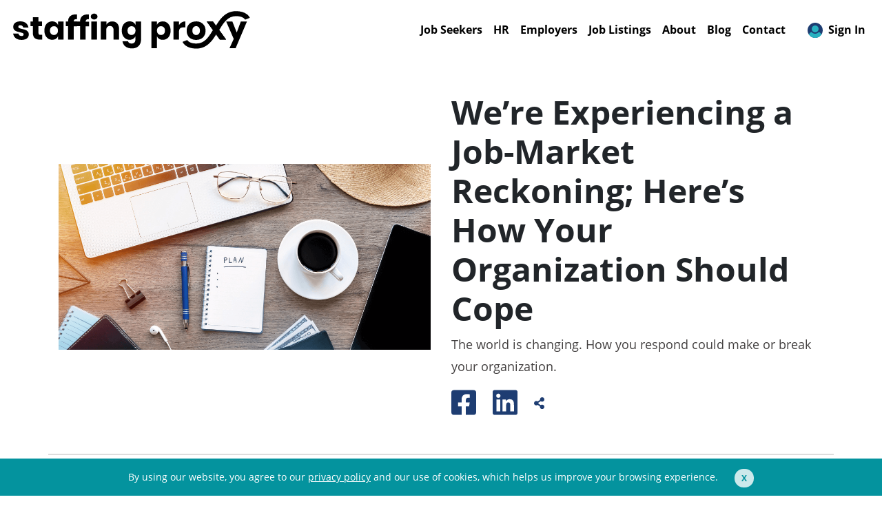

--- FILE ---
content_type: text/html; charset=UTF-8
request_url: https://www.staffingproxy.com/blog/we%E2%80%99re-experiencing-a-job-market-reckoning-here%E2%80%99s-how-your-organization-should-cope/
body_size: 6001
content:
<!DOCTYPE html>
<html lang="en-US">
  <head>
  
    
    <!-- Google Tag Manager -->
    <script>
      (function(w,d,s,l,i){w[l]=w[l]||[];w[l].push({'gtm.start':
      new Date().getTime(),event:'gtm.js'});var f=d.getElementsByTagName(s)[0],
      j=d.createElement(s),dl=l!='dataLayer'?'&l='+l:'';j.async=true;j.src=
      'https://www.googletagmanager.com/gtm.js?id='+i+dl;f.parentNode.insertBefore(j,f);
      })(window,document,'script','dataLayer','GTM-NDB5VC8');
    </script>
    <!-- Google tag (gtag.js) -->
    <script async src="https://www.googletagmanager.com/gtag/js?id=G-B5PW38N3FB"></script>
    <script>
      window.dataLayer = window.dataLayer || [];
      function gtag() { dataLayer.push(arguments); }
      gtag('js', new Date());

      gtag('config', 'G-B5PW38N3FB');
    </script>
    <!-- End Google Tag Manager -->
    <!-- Facebook Pixel Code -->
    <script>
      !function(f,b,e,v,n,t,s)
      {if(f.fbq)return;n=f.fbq=function(){n.callMethod?
      n.callMethod.apply(n,arguments):n.queue.push(arguments)};
      if(!f._fbq)f._fbq=n;n.push=n;n.loaded=!0;n.version='2.0';
      n.queue=[];t=b.createElement(e);t.async=!0;
      t.src=v;s=b.getElementsByTagName(e)[0];
      s.parentNode.insertBefore(t,s)}(window,document,'script',
      'https://connect.facebook.net/en_US/fbevents.js');
      fbq('init', '142855156907787');
      fbq('track', 'PageView');
    </script>
    <noscript>
      <img height="1" width="1" src="https://www.facebook.com/tr?id=142855156907787&ev=PageView&noscript=1"/>
    </noscript>
    <!-- End Facebook Pixel Code -->
    <!-- AddRole Pixel -->
    <script type="text/javascript">
      adroll_adv_id = "6R4RYAULF5C7DKCCOGIO5B";
      adroll_pix_id = "RDKJ7R73DNG7TAZUKXXWQS";
      adroll_version = "2.0";
      (function (w, d, e, o, a) {
        w.__adroll_loaded = true;
        w.adroll = w.adroll || [];
        w.adroll.f = [
          'setProperties',
          'identify',
          'track',
          'identify_email'
        ];
        var roundtripUrl = "https://s.adroll.com/j/" + adroll_adv_id + "/roundtrip.js";
        for (a = 0; a < w.adroll.f.length; a++) {
          w.adroll[w.adroll.f[a]] = w.adroll[w.adroll.f[a]] || (function (n) {
            return function () {
              w.adroll.push([n, arguments]);
            };
          })(w.adroll.f[a]);
        }
        e = d.createElement('script');
        o = d.getElementsByTagName('script')[0];
        e.async = 1;
        e.src = roundtripUrl;
        o.parentNode.insertBefore(e, o);
      })(window, document);
      adroll.track("pageView");
    </script>
    <!-- End AddRole Pixel -->
  
  <meta charset="utf-8">
  <meta name="viewport" content="width=device-width, initial-scale=1 minimum-scale=1.0" >
  <meta http-equiv="X-UA-Compatible" content="IE=edge" />
  <meta http-equiv="Content-Type" content="text/html; charset=utf-8">
  <link rel="apple-touch-icon" sizes="57x57" href="/apple-icon-57x57.png">
<link rel="apple-touch-icon" sizes="60x60" href="/apple-icon-60x60.png">
<link rel="apple-touch-icon" sizes="72x72" href="/apple-icon-72x72.png">
<link rel="apple-touch-icon" sizes="76x76" href="/apple-icon-76x76.png">
<link rel="apple-touch-icon" sizes="114x114" href="/apple-icon-114x114.png">
<link rel="apple-touch-icon" sizes="120x120" href="/apple-icon-120x120.png">
<link rel="apple-touch-icon" sizes="144x144" href="/apple-icon-144x144.png">
<link rel="apple-touch-icon" sizes="152x152" href="/apple-icon-152x152.png">
<link rel="apple-touch-icon" sizes="180x180" href="/apple-icon-180x180.png">
<link rel="icon" type="image/png" sizes="192x192" href="/android-icon-192x192.png">
<link rel="icon" type="image/png" sizes="32x32" href="/favicon-32x32.png">
<link rel="icon" type="image/png" sizes="96x96" href="/favicon-96x96.png">
<link rel="icon" type="image/png" sizes="16x16" href="/favicon-16x16.png">
<link rel="manifest" href="/manifest.json">
<meta name="msapplication-TileColor" content="#ffffff">
<meta name="msapplication-TileImage" content="/ms-icon-144x144.png">
<meta name="theme-color" content="#ffffff">

  <link rel="stylesheet" href="/assets/css/uncss.main.css">
  <!-- Begin Jekyll SEO tag v2.6.1 -->
<title>We’re Experiencing a Job-Market Reckoning; Here’s How Your Organization Should Cope</title>
<meta name="generator" content="Jekyll v4.0.0" />
<meta property="og:title" content="We’re Experiencing a Job-Market Reckoning; Here’s How Your Organization Should Cope" />
<meta property="og:locale" content="en_US" />
<meta name="description" content="During the COVID-19 lockdowns of 2020, a lot of people stopped working. Some lost their jobs due to budget cuts, others just felt burnt out and needed some time to find themselves. Now, as the world is opening back up, a lot of people who stayed employed through 2020 are looking for new opportunities." />
<meta property="og:description" content="During the COVID-19 lockdowns of 2020, a lot of people stopped working. Some lost their jobs due to budget cuts, others just felt burnt out and needed some time to find themselves. Now, as the world is opening back up, a lot of people who stayed employed through 2020 are looking for new opportunities." />
<link rel="canonical" href="https://www.staffingproxy.com/blog/we%E2%80%99re-experiencing-a-job-market-reckoning-here%E2%80%99s-how-your-organization-should-cope/" />
<meta property="og:url" content="https://www.staffingproxy.com/blog/we%E2%80%99re-experiencing-a-job-market-reckoning-here%E2%80%99s-how-your-organization-should-cope/" />
<meta property="og:image" content="https://www.staffingproxy.com/assets/uploads/we%E2%80%99re-experiencing-a-job-market-reckoning-here%E2%80%99s-how-your-organization-should-cope.png" />
<meta property="og:type" content="article" />
<meta property="article:published_time" content="2021-07-15T23:42:26+00:00" />
<script type="application/ld+json">
{"headline":"We’re Experiencing a Job-Market Reckoning; Here’s How Your Organization Should Cope","dateModified":"2021-07-15T23:42:26+00:00","datePublished":"2021-07-15T23:42:26+00:00","description":"During the COVID-19 lockdowns of 2020, a lot of people stopped working. Some lost their jobs due to budget cuts, others just felt burnt out and needed some time to find themselves. Now, as the world is opening back up, a lot of people who stayed employed through 2020 are looking for new opportunities.","mainEntityOfPage":{"@type":"WebPage","@id":"https://www.staffingproxy.com/blog/we%E2%80%99re-experiencing-a-job-market-reckoning-here%E2%80%99s-how-your-organization-should-cope/"},"@type":"BlogPosting","image":"https://www.staffingproxy.com/assets/uploads/we%E2%80%99re-experiencing-a-job-market-reckoning-here%E2%80%99s-how-your-organization-should-cope.png","url":"https://www.staffingproxy.com/blog/we%E2%80%99re-experiencing-a-job-market-reckoning-here%E2%80%99s-how-your-organization-should-cope/","@context":"https://schema.org"}</script>
<!-- End Jekyll SEO tag -->

  
</head>

  <body id="blog-post-layout">
    
  <!-- Google Tag Manager (noscript) -->
  <noscript><iframe src="https://www.googletagmanager.com/ns.html?id=GTM-NDB5VC8"
  height="0" width="0" style="display:none;visibility:hidden"></iframe></noscript>
  <!-- End Google Tag Manager (noscript) -->

<div class="container-fluid cookieAlert d-none">
  <p class="mb-0">By using our website, you agree to our <a href='/privacy-policy'>privacy policy<a> and our use of cookies, which helps us improve your browsing experience.</p>
  <div class="exit ml-4"></div>
</div>
<nav class="navbar navbar-expand-lg navbar-light">
  <a class="navbar-brand" href="/"><img src="/assets/svgs/logos/logo.svg" alt="Staffing Proxy footer logo"></a>
  <!-- <button class="navbar-toggler" type="button" data-toggle="collapse" data-target="#navbarNavDropdown" aria-controls="navbarNavDropdown" aria-expanded="false" aria-label="Toggle navigation">
    <span class="navbar-toggler-icon"></span>
  </button> -->
  <button class="navbar-toggler hamburger hamburger--collapse" type="button" data-toggle="collapse" data-target="#navbarNavDropdown" aria-controls="navbarNavDropdown" aria-expanded="false" aria-label="Toggle navigation">
    <span class="hamburger-box">
      <span class="hamburger-inner"></span>
    </span>
  </button>
  <div class="collapse navbar-collapse" id="navbarNavDropdown">
    <ul class="navbar-nav ml-auto">
      
      <li class="d-lg-none d-block nav-item ">
        <a href="/" class="nav-link">Home</a>
      </li>
      
        
        <li class="nav-item ">
          <a class="nav-link" target=""href="/job-seekers/">Job Seekers </a>
        </li>
      
        
        <li class="nav-item ">
          <a class="nav-link" target=""href="/human-resources/">HR </a>
        </li>
      
        
        <li class="nav-item ">
          <a class="nav-link" target=""href="/employers/">Employers </a>
        </li>
      
        
        <li class="nav-item ">
          <a class="nav-link" target=""href="/job-listings/">Job Listings </a>
        </li>
      
        
        <li class="nav-item ">
          <a class="nav-link" target=""href="/about/">About </a>
        </li>
      
        
        <li class="nav-item ">
          <a class="nav-link" target=""href="/blog">Blog </a>
        </li>
      
        
        <li class="nav-item ">
          <a class="nav-link" target=""href="/contact/">Contact </a>
        </li>
      
        
        <li class="nav-item ">
          <a class="nav-link sign-in-link" target="_blank"href="https://staffingproxy.zohorecruit.com/candidateportal"><img class="img-fluid mr-2 ml-lg-3" src="/assets/svgs/sign-in-icon.svg" alt="A user icon representing a sign in">Sign In </a>
        </li>
      
    </ul>
  </div>
</nav>
<div class="loader-container display-none on">
  <div class="lds-dual-ring"></div>
</div>

    <article class="container py-5">
      <header class="row custom-border-bottom mb-5">
        <div class="col-12 col-lg-6 mb-3 mb-lg-5">
          
            <div class="d-flex align-items-center h-100">
              <img src="/assets/uploads/we’re-experiencing-a-job-market-reckoning-here’s-how-your-organization-should-cope.png" alt="Job-Market Reckoning" class="img-fluid">
            </div>
          
        </div>
        <div class="col-12 col-lg-6 mb-3 mb-lg-5">
          <h1 class="font-weight-bolder">We’re Experiencing a Job-Market Reckoning; Here’s How Your Organization Should Cope</h1>
          <p>The world is changing. How you respond could make or break your organization.</p>
          <div class="d-flex align-items-center blog-sharing-links">
            <a href="https://www.facebook.com/sharer/sharer.php?u=https://staffingproxy.com/blog/we%E2%80%99re-experiencing-a-job-market-reckoning-here%E2%80%99s-how-your-organization-should-cope/">
              <div class="icon-facebook d-inline-block mr-3"></div>
            </a>
            <a href="https://www.linkedin.com/sharing/share-offsite/?url=https://staffingproxy.com/blog/we%E2%80%99re-experiencing-a-job-market-reckoning-here%E2%80%99s-how-your-organization-should-cope/">
              <div class="icon-linkedin  d-inline-block mr-3"></div>
            </a>
            
            <a href="mailto:someone@example.com?subject=Check%20Out%20https://staffingproxy.com/blog/we%E2%80%99re-experiencing-a-job-market-reckoning-here%E2%80%99s-how-your-organization-should-cope/&body=Check%20out%20https://staffingproxy.com/blog/we%E2%80%99re-experiencing-a-job-market-reckoning-here%E2%80%99s-how-your-organization-should-cope/">
              <div class="icon-email  d-inline-block mr-3"></div>
            </a>
          </div>

        </div>
      </header>
      <main class="row justify-content-center">
        <div class="col-12 col-lg-9">
          <p>During the COVID-19 lockdowns of 2020, a lot of people stopped working. Some lost their jobs due to budget cuts, others just felt burnt out and needed some time to find themselves. Now, as the world is opening back up, a lot of people who stayed employed through 2020 are looking for new opportunities.</p>

<p>All of this has created a radical shift in the job-hunting landscape. Employers are struggling to fill open positions like never before, and many skilled workers are juggling multiple offers. What we’re witnessing is a rebalancing of power. In previous years, employers called the shots, and job seekers had to play along. Now, it’s the job seekers who wield the power, and they’re now able to demand the things they’ve wanted all along.</p>

<p>We can see how this might be frustrating for some companies and organizations, but at the same time, we do think of this as a positive shift. For far too long, <a href="https://seedscientific.com/job-satisfaction-statistics">employees have been dissatisfied with their jobs</a>, feeling helpless to do anything to better their situation. Now, they can be comfortable asking for some of the things that will improve the quality of their lives.</p>

<p>Employers should take note of this, as employees who report higher quality of life tend to be more productive. According to <a href="https://www.ncbi.nlm.nih.gov/pmc/articles/PMC6843298/">a very detailed study published by the National Center for Biotechnology Information</a>, while it’s difficult to quantify the relationship between quality of work life (QWL) and productivity, a close look at the data makes it clear that higher QWL has substantial benefits for employers, such as clearer goal-setting, better communication, lower misconduct rates, and more.</p>

<p>When you’re stuck in a world of short-term thinking, it can be difficult to break out of that to focus on the bigger picture. And the bigger picture is that workers have been growing more and more dissatisfied over time. A reckoning was bound to come, and COVID has made manifest what was already lurking in the imaginations of disgruntled employees around the nation.</p>

<p>If you’re looking to maximize your short-term profits, then focusing on your bottom line over the wellness of your workers seems like the smart financial decision. However, with the long-term success of your organization at stake, you really can’t afford to be so short-sighted.</p>

<p>Back when the pandemic was first gearing up, we published an article called “<a href="https://www.staffingproxy.com/blog/why-your-business-or-organization-should-embrace-change/">Why Your Business or Organization Should Embrace Change</a>.” The general idea behind this piece is that the landscape is shifting. While that presents new challenges, it also presents new opportunities. If you want to survive – and even thrive – in this new world, then you must embrace change. When the tide shifts, you can exhaust yourself fighting against it or you can ride it somewhere new.</p>

<p>We apologize if you came to this article expecting advice on how your organization can take back the power it once had. We’re not here to help you do that. However, we do hope that this helps you clear your head and start thinking about this shift as an opportunity for long-awaited change rather than as a short-term inconvenience.</p>

<p>When the world experiences great change, you can change along with it or be left behind. The world is changing radically right now; don’t get lost in the past when the future has so much potential.</p>

        </div>
      </main>
    </article>
    <div id="footer" class="container-fluid px-0">
  <div class="container">
    <div class="row justify-content-between">
      <div class="col-12 col-lg-4 mb-4 mb-md-0">
        <a href="/">
          <img src="/assets/svgs/logos/footer-logo.svg" alt="Staffing Proxy footer logo">
        </a>
      </div>
      <div class="col-12 col-lg-7 d-flex flex-wrap">
        <ul>
          <li class="title">Discover</li>
          <li><a href="/job-seekers/">Job Seekers</a></li>
          <li><a href="/employers/">Employers</a></li>
          <li><a href="/job-listings/">Job Listings</a></li>
        </ul>
        <ul>
          <li class="title">Learn</li>
          <li><a href="/about/">About</a></li>
          <li><a href="/blog/">Blog</a></li>
        </ul>
        <ul>
          <li class="title">Connect</li>
          <li><a href="/contact/">Contact</a></li>
          <li><a href="https://linkedin.com/company/staffingproxy" target="_blank" rel="noopener">LinkedIn</a></li>
          <li><a href="https://twitter.com/StaffingProxy" target="_blank" rel="noopener">Twitter</a></li>
          <li><a href="https://www.facebook.com/staffingproxy/" target="_blank" rel="noopener">Facebook</a></li>
          <li><a href="https://www.glassdoor.com/Overview/Working-at-Staffing-Proxy-EI_IE3283098.11,25.htm" target="_blank" rel="noopener">Glassdoor</a></li>
        </ul>
        <ul>
          <li class="title">View</li>
          <li><a href="/privacy-policy">Terms & Conditions</a></li>
          <li><a href="/privacy-policy">Privacy Policy</a></li>
        </ul>
      </div>
    </div>
    <div class="row justify-content-center justify-content-lg-end align-items-center">
      <div class="col-4 col-lg-2">
        <img src="/assets/images/wosb_with_uswcc_logo_web.jpg" class="img-fluid" alt="WOSB with USWCC logo">
      </div>
      <div class="col-4 col-lg-2">
        <a href="https://www.nglcc.org/" target="_blank" rel="noopener">
          <img src="/assets/images/NGLCC_certified_LGBTBE_wt.png" class="img-fluid" alt="NGLCC logo">
        </a>
      </div>

      <div class="col-4 col-lg-2">
        <!--Start Company Follow Plugin-->
        <script src="https://platform.linkedin.com/in.js" type="text/javascript">lang: en_US</script>
        <script type="IN/FollowCompany" data-id="36994746" data-counter="bottom"></script>
        <!--End Company Follow Plugin-->
      </div>
    </div>
  </div>
  <div class="row mx-0 sub-footer">
    <div class="col-12">
      <p class="text-center font-weight-lighter default-size">4445 West 77th St., Suite 231 | <span class="no-break">Edina, MN 55435</span> | <span class="no-break">(612) 216-1999</span></p>
      <p class="text-center font-weight-lighter default-size">© Staffing Proxy 2026 | All rights reserved.</p>
      <p class="text-center font-weight-lighter default-size">Built by <a class="white-link" href="https://www.webvolta.com/" target="_blank">WebVolta</a></p>
    </div>
  </div>
  <img height="1" width="1" style="display:none;" alt="" src="https://px.ads.linkedin.com/collect/?pid=1852521&fmt=gif" />
</div>
<script type="text/javascript" src="/assets/javascripts/jquery.min.js"></script>
<script type="text/javascript" src="/assets/javascripts/bootstrap.bundle.min.js"></script>
<script type="text/javascript" src="/assets/javascripts/custom.js"></script>
<script src="https://identity.netlify.com/v1/netlify-identity-widget.js"></script>
<script>
  if (window.netlifyIdentity) {
    window.netlifyIdentity.on("init", user => {
      if (!user) {
        window.netlifyIdentity.on("login", () => {
          document.location.href = "/admin/";
        });
      }
    });
  }
</script>
<script>
  function flashCookieMessage() {
    $('.cookieAlert').removeClass('d-none')
  }

  if (localStorage.getItem('acknowledgedCookiesStaffingProxy') === null) {
    flashCookieMessage()
  }

  $('.cookieAlert .exit').on('click', function() {
    localStorage.setItem('acknowledgedCookiesStaffingProxy', 'true')
    $('.cookieAlert').addClass('d-none')
  })
</script>
<script>
  $("#contactForm").submit(function(e) {
      e.preventDefault();

      var form = $(this);
      var url = form.attr('action');
      var contactButton = $('#contactSubmit')
      var successfulSubmit = '<p class="successful-form-submital-message font-weight-bolder">Thanks for reaching out! We’ll be in touch soon.</p>'
      $('#contactSubmit input').attr("disabled", true)

      $.ajax({
         type: "POST",
         url: url,
         data: form.serialize(),
         success: function(data) {
           contactButton.append(successfulSubmit)
         }
       });

  });
</script>

  <script type="text/javascript" src="https://crmplus.zoho.com/crm/javascript/zcga.js"> </script>
  <script type="text/javascript"> var $zoho=$zoho || {};$zoho.salesiq = $zoho.salesiq || {widgetcode:"27820b131fc791aebc5b51af40d8d37cae4aa4cf5db31a6c655787a78b5454ad466d504eb53909e2929c0c6eab5cd8c6", values:{},ready:function(){}};var d=document;s=d.createElement("script");s.type="text/javascript";s.id="zsiqscript";s.defer=true;s.src="https://salesiq.zoho.com/widget";t=d.getElementsByTagName("script")[0];t.parentNode.insertBefore(s,t);d.write("<div id='zsiqwidget'></div>"); </script>

  <script type="text/javascript">_linkedin_partner_id = "2173897"; window._linkedin_data_partner_ids= window._linkedin_data_partner_ids || [];window._linkedin_data_partner_ids.push(_linkedin_partner_id);</script><script type="text/javascript"> (function(l) {if (!l){window.lintrk = function(a,b){window.lintrk.q.push([a,b])};window.lintrk.q=[]} var s =document.getElementsByTagName("script")[0]; var b = document.createElement("script");b.type = "text/javascript";b.async = true; b.src = "https://snap.licdn.com/li.lms-analytics/insight.min.js";s.parentNode.insertBefore(b, s);})(window.lintrk); </script><noscript> <img height="1" width="1"style="display:none;" alt="" src="https://px.ads.linkedin.com/collect/?pid=2173897&fmt=gif"/> </noscript>
  


  </body>
</html>


--- FILE ---
content_type: text/css; charset=UTF-8
request_url: https://www.staffingproxy.com/assets/css/uncss.main.css
body_size: 8382
content:
/*** uncss> filename: https://assets.calendly.com/assets/external/widget.css ***/ 
/*! Bootstrap v4.4.1 (https://getbootstrap.com/) Copyright 2011-2019 The Bootstrap Authors Copyright 2011-2019 Twitter, Inc. Licensed under MIT (https://github.com/twbs/bootstrap/blob/master/LICENSE) */
:root { --blue: #007bff; --indigo: #6610f2; --purple: #6f42c1; --pink: #e83e8c; --red: #dc3545; --orange: #fd7e14; --yellow: #ffc107; --green: #28a745; --teal: #20c997; --cyan: #17a2b8; --white: #fff; --gray: #6c757d; --gray-dark: #343a40; --primary: #007bff; --secondary: #6c757d; --success: #28a745; --info: #17a2b8; --warning: #ffc107; --danger: #dc3545; --light: #f8f9fa; --dark: #343a40; --breakpoint-xs: 0; --breakpoint-sm: 576px; --breakpoint-md: 768px; --breakpoint-lg: 992px; --breakpoint-xl: 1200px; --font-family-sans-serif: -apple-system, BlinkMacSystemFont, "Segoe UI", Roboto, "Helvetica Neue", Arial, "Noto Sans", sans-serif, "Apple Color Emoji", "Segoe UI Emoji", "Segoe UI Symbol", "Noto Color Emoji"; --font-family-monospace: SFMono-Regular, Menlo, Monaco, Consolas, "Liberation Mono", "Courier New", monospace; }

*, *::before, *::after { box-sizing: border-box; }

html { font-family: sans-serif; line-height: 1.15; -webkit-text-size-adjust: 100%; -webkit-tap-highlight-color: rgba(0, 0, 0, 0); overflow-x: hidden; }

article, header, main, nav { display: block; }

body { margin: 0; font-family: -apple-system, BlinkMacSystemFont, "Segoe UI", Roboto, "Helvetica Neue", Arial, "Noto Sans", sans-serif, "Apple Color Emoji", "Segoe UI Emoji", "Segoe UI Symbol", "Noto Color Emoji"; font-size: 1rem; font-weight: 400; line-height: 1.5; color: #212529; text-align: left; background-color: #fff; overflow-x: hidden; }

[tabindex="-1"]:focus:not(:focus-visible) { outline: 0 !important; }

hr { box-sizing: content-box; height: 0; overflow: visible; }

h1, h2, h3, h4, h5 { margin-top: 0; margin-bottom: 0.5rem; }

p { margin-top: 0; margin-bottom: 1rem; }

ol, ul { margin-top: 0; margin-bottom: 1rem; }

ol ul { margin-bottom: 0; }

blockquote { margin: 0 0 1rem; }

strong { font-weight: bolder; }

sup { position: relative; font-size: 75%; line-height: 0; vertical-align: baseline; }

sup { top: -.5em; }

a { color: #007bff; text-decoration: none; background-color: transparent; }

a:hover { color: #0056b3; text-decoration: underline; }

a:not([href]) { color: inherit; text-decoration: none; }

a:not([href]):hover { color: inherit; text-decoration: none; }

img { vertical-align: middle; border-style: none; }

table { border-collapse: collapse; }

label { display: inline-block; margin-bottom: 0.5rem; }

button { border-radius: 0; }

button:focus { outline: 1px dotted; outline: 5px auto -webkit-focus-ring-color; }

input, button { margin: 0; font-family: inherit; font-size: inherit; line-height: inherit; }

button, input { overflow: visible; }

button { text-transform: none; }

button, [type="button"], [type="submit"] { -webkit-appearance: button; }

button:not(:disabled), [type="button"]:not(:disabled), [type="reset"]:not(:disabled), [type="submit"]:not(:disabled) { cursor: pointer; }

button::-moz-focus-inner, [type="button"]::-moz-focus-inner, [type="submit"]::-moz-focus-inner { padding: 0; border-style: none; }

input[type="checkbox"] { box-sizing: border-box; padding: 0; }

::-webkit-file-upload-button { font: inherit; -webkit-appearance: button; }

h1, h2, h3, h4, h5 { margin-bottom: 0.5rem; font-weight: 500; line-height: 1.2; }

h1 { font-size: 2.5rem; }

h2 { font-size: 2rem; }

h3 { font-size: 1.75rem; }

h4 { font-size: 1.5rem; }

h5 { font-size: 1.25rem; }

hr { margin-top: 1rem; margin-bottom: 1rem; border: 0; border-top: 1px solid rgba(0, 0, 0, 0.1); }

.img-fluid { max-width: 100%; height: auto; }

.container { width: 100%; padding-right: 15px; padding-left: 15px; margin-right: auto; margin-left: auto; }

@media (min-width: 576px) { .container { max-width: 540px; } }

@media (min-width: 768px) { .container { max-width: 720px; } }

@media (min-width: 992px) { .container { max-width: 960px; } }

@media (min-width: 1200px) { .container { max-width: 1140px; } }

.container-fluid { width: 100%; padding-right: 15px; padding-left: 15px; margin-right: auto; margin-left: auto; }

@media (min-width: 576px) { .container { max-width: 540px; } }

@media (min-width: 768px) { .container { max-width: 720px; } }

@media (min-width: 992px) { .container { max-width: 960px; } }

@media (min-width: 1200px) { .container { max-width: 1140px; } }

.row { display: -ms-flexbox; display: flex; -ms-flex-wrap: wrap; flex-wrap: wrap; margin-right: -15px; margin-left: -15px; }

.col-4, .col-12, .col-md-4, .col-md-6, .col-md-8, .col-md-9, .col-md-10, .col-md-11, .col-lg-2, .col-lg-4, .col-lg-5, .col-lg-6, .col-lg-7, .col-lg-8, .col-lg-9, .col-xl-3, .col-xl-4, .col-xl-5, .col-xl-6, .col-xl-7 { position: relative; width: 100%; padding-right: 15px; padding-left: 15px; }

.col-4 { -ms-flex: 0 0 33.333333%; flex: 0 0 33.333333%; max-width: 33.333333%; }

.col-12 { -ms-flex: 0 0 100%; flex: 0 0 100%; max-width: 100%; }

.order-0 { -ms-flex-order: 0; order: 0; }

.order-1 { -ms-flex-order: 1; order: 1; }

.order-2 { -ms-flex-order: 2; order: 2; }

.order-3 { -ms-flex-order: 3; order: 3; }

@media (min-width: 768px) { .col-md-4 { -ms-flex: 0 0 33.333333%; flex: 0 0 33.333333%; max-width: 33.333333%; } .col-md-6 { -ms-flex: 0 0 50%; flex: 0 0 50%; max-width: 50%; } .col-md-8 { -ms-flex: 0 0 66.666667%; flex: 0 0 66.666667%; max-width: 66.666667%; } .col-md-9 { -ms-flex: 0 0 75%; flex: 0 0 75%; max-width: 75%; } .col-md-10 { -ms-flex: 0 0 83.333333%; flex: 0 0 83.333333%; max-width: 83.333333%; } .col-md-11 { -ms-flex: 0 0 91.666667%; flex: 0 0 91.666667%; max-width: 91.666667%; } .order-md-0 { -ms-flex-order: 0; order: 0; } .order-md-1 { -ms-flex-order: 1; order: 1; } .order-md-2 { -ms-flex-order: 2; order: 2; } .offset-md-1 { margin-left: 8.333333%; } }

@media (min-width: 992px) { .col-lg-2 { -ms-flex: 0 0 16.666667%; flex: 0 0 16.666667%; max-width: 16.666667%; } .col-lg-4 { -ms-flex: 0 0 33.333333%; flex: 0 0 33.333333%; max-width: 33.333333%; } .col-lg-5 { -ms-flex: 0 0 41.666667%; flex: 0 0 41.666667%; max-width: 41.666667%; } .col-lg-6 { -ms-flex: 0 0 50%; flex: 0 0 50%; max-width: 50%; } .col-lg-7 { -ms-flex: 0 0 58.333333%; flex: 0 0 58.333333%; max-width: 58.333333%; } .col-lg-8 { -ms-flex: 0 0 66.666667%; flex: 0 0 66.666667%; max-width: 66.666667%; } .col-lg-9 { -ms-flex: 0 0 75%; flex: 0 0 75%; max-width: 75%; } .order-lg-0 { -ms-flex-order: 0; order: 0; } .order-lg-1 { -ms-flex-order: 1; order: 1; } }

@media (min-width: 1200px) { .col-xl-3 { -ms-flex: 0 0 25%; flex: 0 0 25%; max-width: 25%; } .col-xl-4 { -ms-flex: 0 0 33.333333%; flex: 0 0 33.333333%; max-width: 33.333333%; } .col-xl-5 { -ms-flex: 0 0 41.666667%; flex: 0 0 41.666667%; max-width: 41.666667%; } .col-xl-6 { -ms-flex: 0 0 50%; flex: 0 0 50%; max-width: 50%; } .col-xl-7 { -ms-flex: 0 0 58.333333%; flex: 0 0 58.333333%; max-width: 58.333333%; } }

.form-control { display: block; width: 100%; height: calc(1.5em + 0.75rem + 2px); padding: 0.375rem 0.75rem; font-size: 1rem; font-weight: 400; line-height: 1.5; color: #495057; background-color: #fff; background-clip: padding-box; border: 1px solid #ced4da; border-radius: 0.25rem; transition: border-color 0.15s ease-in-out, box-shadow 0.15s ease-in-out; }

@media (prefers-reduced-motion: reduce) { .form-control { transition: none; } }

.form-control::-ms-expand { background-color: transparent; border: 0; }

.form-control:-moz-focusring { color: transparent; text-shadow: 0 0 0 #495057; }

.form-control:focus { color: #495057; background-color: #fff; border-color: #80bdff; outline: 0; box-shadow: 0 0 0 0.2rem rgba(0, 123, 255, 0.25); }

.form-control::-webkit-input-placeholder { color: #6c757d; opacity: 1; }

.form-control::-moz-placeholder { color: #6c757d; opacity: 1; }

.form-control:-ms-input-placeholder { color: #6c757d; opacity: 1; }

.form-control::-ms-input-placeholder { color: #6c757d; opacity: 1; }

.form-control:disabled { background-color: #e9ecef; opacity: 1; }

.form-group { margin-bottom: 1rem; }

.was-validated .custom-control-input:valid:focus:not(:checked) ~ .custom-control-label::before, .custom-control-input.is-valid:focus:not(:checked) ~ .custom-control-label::before { border-color: #28a745; }

.was-validated .custom-control-input:invalid:focus:not(:checked) ~ .custom-control-label::before, .custom-control-input.is-invalid:focus:not(:checked) ~ .custom-control-label::before { border-color: #dc3545; }

.btn { display: inline-block; font-weight: 400; color: #212529; text-align: center; vertical-align: middle; cursor: pointer; -webkit-user-select: none; -moz-user-select: none; -ms-user-select: none; user-select: none; background-color: transparent; border: 1px solid transparent; padding: 0.375rem 0.75rem; font-size: 1rem; line-height: 1.5; border-radius: 0.25rem; transition: color 0.15s ease-in-out, background-color 0.15s ease-in-out, border-color 0.15s ease-in-out, box-shadow 0.15s ease-in-out; }

@media (prefers-reduced-motion: reduce) { .btn { transition: none; } }

.btn:hover { color: #212529; text-decoration: none; }

.btn:focus { outline: 0; box-shadow: 0 0 0 0.2rem rgba(0, 123, 255, 0.25); }

.btn:disabled { opacity: 0.65; }

.btn-primary { color: #fff; background-color: #007bff; border-color: #007bff; }

.btn-primary:hover { color: #fff; background-color: #0069d9; border-color: #0062cc; }

.btn-primary:focus { color: #fff; background-color: #0069d9; border-color: #0062cc; box-shadow: 0 0 0 0.2rem rgba(38, 143, 255, 0.5); }

.btn-primary:disabled { color: #fff; background-color: #007bff; border-color: #007bff; }

.btn-primary:not(:disabled):not(.disabled):active, .btn-primary.active:not(:disabled):not(.disabled) { color: #fff; background-color: #0062cc; border-color: #005cbf; }

.btn-primary:not(:disabled):not(.disabled):active:focus, .btn-primary.active:not(:disabled):not(.disabled):focus { box-shadow: 0 0 0 0.2rem rgba(38, 143, 255, 0.5); }

.btn-secondary:not(:disabled):not(.disabled):active, .btn-secondary.active:not(:disabled):not(.disabled) { color: #fff; background-color: #545b62; border-color: #4e555b; }

.btn-secondary:not(:disabled):not(.disabled):active:focus, .btn-secondary.active:not(:disabled):not(.disabled):focus { box-shadow: 0 0 0 0.2rem rgba(130, 138, 145, 0.5); }

.btn-success:not(:disabled):not(.disabled):active, .btn-success.active:not(:disabled):not(.disabled) { color: #fff; background-color: #1e7e34; border-color: #1c7430; }

.btn-success:not(:disabled):not(.disabled):active:focus, .btn-success.active:not(:disabled):not(.disabled):focus { box-shadow: 0 0 0 0.2rem rgba(72, 180, 97, 0.5); }

.btn-info:not(:disabled):not(.disabled):active, .btn-info.active:not(:disabled):not(.disabled) { color: #fff; background-color: #117a8b; border-color: #10707f; }

.btn-info:not(:disabled):not(.disabled):active:focus, .btn-info.active:not(:disabled):not(.disabled):focus { box-shadow: 0 0 0 0.2rem rgba(58, 176, 195, 0.5); }

.btn-warning:not(:disabled):not(.disabled):active, .btn-warning.active:not(:disabled):not(.disabled) { color: #212529; background-color: #d39e00; border-color: #c69500; }

.btn-warning:not(:disabled):not(.disabled):active:focus, .btn-warning.active:not(:disabled):not(.disabled):focus { box-shadow: 0 0 0 0.2rem rgba(222, 170, 12, 0.5); }

.btn-danger:not(:disabled):not(.disabled):active, .btn-danger.active:not(:disabled):not(.disabled) { color: #fff; background-color: #bd2130; border-color: #b21f2d; }

.btn-danger:not(:disabled):not(.disabled):active:focus, .btn-danger.active:not(:disabled):not(.disabled):focus { box-shadow: 0 0 0 0.2rem rgba(225, 83, 97, 0.5); }

.btn-light:not(:disabled):not(.disabled):active, .btn-light.active:not(:disabled):not(.disabled) { color: #212529; background-color: #dae0e5; border-color: #d3d9df; }

.btn-light:not(:disabled):not(.disabled):active:focus, .btn-light.active:not(:disabled):not(.disabled):focus { box-shadow: 0 0 0 0.2rem rgba(216, 217, 219, 0.5); }

.btn-dark:not(:disabled):not(.disabled):active, .btn-dark.active:not(:disabled):not(.disabled) { color: #fff; background-color: #1d2124; border-color: #171a1d; }

.btn-dark:not(:disabled):not(.disabled):active:focus, .btn-dark.active:not(:disabled):not(.disabled):focus { box-shadow: 0 0 0 0.2rem rgba(82, 88, 93, 0.5); }

.btn-outline-primary:not(:disabled):not(.disabled):active, .btn-outline-primary.active:not(:disabled):not(.disabled) { color: #fff; background-color: #007bff; border-color: #007bff; }

.btn-outline-primary:not(:disabled):not(.disabled):active:focus, .btn-outline-primary.active:not(:disabled):not(.disabled):focus { box-shadow: 0 0 0 0.2rem rgba(0, 123, 255, 0.5); }

.btn-outline-secondary:not(:disabled):not(.disabled):active, .btn-outline-secondary.active:not(:disabled):not(.disabled) { color: #fff; background-color: #6c757d; border-color: #6c757d; }

.btn-outline-secondary:not(:disabled):not(.disabled):active:focus, .btn-outline-secondary.active:not(:disabled):not(.disabled):focus { box-shadow: 0 0 0 0.2rem rgba(108, 117, 125, 0.5); }

.btn-outline-success:not(:disabled):not(.disabled):active, .btn-outline-success.active:not(:disabled):not(.disabled) { color: #fff; background-color: #28a745; border-color: #28a745; }

.btn-outline-success:not(:disabled):not(.disabled):active:focus, .btn-outline-success.active:not(:disabled):not(.disabled):focus { box-shadow: 0 0 0 0.2rem rgba(40, 167, 69, 0.5); }

.btn-outline-info:not(:disabled):not(.disabled):active, .btn-outline-info.active:not(:disabled):not(.disabled) { color: #fff; background-color: #17a2b8; border-color: #17a2b8; }

.btn-outline-info:not(:disabled):not(.disabled):active:focus, .btn-outline-info.active:not(:disabled):not(.disabled):focus { box-shadow: 0 0 0 0.2rem rgba(23, 162, 184, 0.5); }

.btn-outline-warning:not(:disabled):not(.disabled):active, .btn-outline-warning.active:not(:disabled):not(.disabled) { color: #212529; background-color: #ffc107; border-color: #ffc107; }

.btn-outline-warning:not(:disabled):not(.disabled):active:focus, .btn-outline-warning.active:not(:disabled):not(.disabled):focus { box-shadow: 0 0 0 0.2rem rgba(255, 193, 7, 0.5); }

.btn-outline-danger:not(:disabled):not(.disabled):active, .btn-outline-danger.active:not(:disabled):not(.disabled) { color: #fff; background-color: #dc3545; border-color: #dc3545; }

.btn-outline-danger:not(:disabled):not(.disabled):active:focus, .btn-outline-danger.active:not(:disabled):not(.disabled):focus { box-shadow: 0 0 0 0.2rem rgba(220, 53, 69, 0.5); }

.btn-outline-light:not(:disabled):not(.disabled):active, .btn-outline-light.active:not(:disabled):not(.disabled) { color: #212529; background-color: #f8f9fa; border-color: #f8f9fa; }

.btn-outline-light:not(:disabled):not(.disabled):active:focus, .btn-outline-light.active:not(:disabled):not(.disabled):focus { box-shadow: 0 0 0 0.2rem rgba(248, 249, 250, 0.5); }

.btn-outline-dark:not(:disabled):not(.disabled):active, .btn-outline-dark.active:not(:disabled):not(.disabled) { color: #fff; background-color: #343a40; border-color: #343a40; }

.btn-outline-dark:not(:disabled):not(.disabled):active:focus, .btn-outline-dark.active:not(:disabled):not(.disabled):focus { box-shadow: 0 0 0 0.2rem rgba(52, 58, 64, 0.5); }

.fade { transition: opacity 0.15s linear; }

@media (prefers-reduced-motion: reduce) { .fade { transition: none; } }

.collapse:not(.show) { display: none; }

.collapsing { position: relative; height: 0; overflow: hidden; transition: height 0.35s ease; }

@media (prefers-reduced-motion: reduce) { .collapsing { transition: none; } }

.custom-control-input:focus:not(:checked) ~ .custom-control-label::before { border-color: #80bdff; }

.custom-control-input:not(:disabled):active ~ .custom-control-label::before { color: #fff; background-color: #b3d7ff; border-color: #b3d7ff; }

.nav-link { display: block; padding: 0.5rem 1rem; }

.nav-link:hover, .nav-link:focus { text-decoration: none; }

.navbar { position: relative; display: -ms-flexbox; display: flex; -ms-flex-wrap: wrap; flex-wrap: wrap; -ms-flex-align: center; align-items: center; -ms-flex-pack: justify; justify-content: space-between; padding: 0.5rem 1rem; }

.navbar .container, .navbar .container-fluid, .navbar .container-sm, .navbar .container-md, .navbar .container-lg, .navbar .container-xl { display: -ms-flexbox; display: flex; -ms-flex-wrap: wrap; flex-wrap: wrap; -ms-flex-align: center; align-items: center; -ms-flex-pack: justify; justify-content: space-between; }

.navbar-brand { display: inline-block; padding-top: 0.3125rem; padding-bottom: 0.3125rem; margin-right: 1rem; font-size: 1.25rem; line-height: inherit; white-space: nowrap; }

.navbar-brand:hover, .navbar-brand:focus { text-decoration: none; }

.navbar-nav { display: -ms-flexbox; display: flex; -ms-flex-direction: column; flex-direction: column; padding-left: 0; margin-bottom: 0; list-style: none; }

.navbar-nav .nav-link { padding-right: 0; padding-left: 0; }

.navbar-nav .dropdown-menu { position: static; float: none; }

.navbar-text { display: inline-block; padding-top: 0.5rem; padding-bottom: 0.5rem; }

.navbar-collapse { -ms-flex-preferred-size: 100%; flex-basis: 100%; -ms-flex-positive: 1; flex-grow: 1; -ms-flex-align: center; align-items: center; }

.navbar-toggler { padding: 0.25rem 0.75rem; font-size: 1.25rem; line-height: 1; background-color: transparent; border: 1px solid transparent; border-radius: 0.25rem; }

.navbar-toggler:hover, .navbar-toggler:focus { text-decoration: none; }

.navbar-toggler-icon { display: inline-block; width: 1.5em; height: 1.5em; vertical-align: middle; content: ""; background: no-repeat center center; background-size: 100% 100%; }

@media (max-width: 575.98px) { .navbar-expand-sm > .container, .navbar-expand-sm > .container-fluid, .navbar-expand-sm > .container-sm, .navbar-expand-sm > .container-md, .navbar-expand-sm > .container-lg, .navbar-expand-sm > .container-xl { padding-right: 0; padding-left: 0; } }

@media (min-width: 576px) { .navbar-expand-sm { -ms-flex-flow: row nowrap; flex-flow: row nowrap; -ms-flex-pack: start; justify-content: flex-start; } .navbar-expand-sm .navbar-nav { -ms-flex-direction: row; flex-direction: row; } .navbar-expand-sm .navbar-nav .dropdown-menu { position: absolute; } .navbar-expand-sm .navbar-nav .nav-link { padding-right: 0.5rem; padding-left: 0.5rem; } .navbar-expand-sm > .container, .navbar-expand-sm > .container-fluid, .navbar-expand-sm > .container-sm, .navbar-expand-sm > .container-md, .navbar-expand-sm > .container-lg, .navbar-expand-sm > .container-xl { -ms-flex-wrap: nowrap; flex-wrap: nowrap; } .navbar-expand-sm .navbar-collapse { display: -ms-flexbox !important; display: flex !important; -ms-flex-preferred-size: auto; flex-basis: auto; } .navbar-expand-sm .navbar-toggler { display: none; } }

@media (max-width: 767.98px) { .navbar-expand-md > .container, .navbar-expand-md > .container-fluid, .navbar-expand-md > .container-sm, .navbar-expand-md > .container-md, .navbar-expand-md > .container-lg, .navbar-expand-md > .container-xl { padding-right: 0; padding-left: 0; } }

@media (min-width: 768px) { .navbar-expand-md { -ms-flex-flow: row nowrap; flex-flow: row nowrap; -ms-flex-pack: start; justify-content: flex-start; } .navbar-expand-md .navbar-nav { -ms-flex-direction: row; flex-direction: row; } .navbar-expand-md .navbar-nav .dropdown-menu { position: absolute; } .navbar-expand-md .navbar-nav .nav-link { padding-right: 0.5rem; padding-left: 0.5rem; } .navbar-expand-md > .container, .navbar-expand-md > .container-fluid, .navbar-expand-md > .container-sm, .navbar-expand-md > .container-md, .navbar-expand-md > .container-lg, .navbar-expand-md > .container-xl { -ms-flex-wrap: nowrap; flex-wrap: nowrap; } .navbar-expand-md .navbar-collapse { display: -ms-flexbox !important; display: flex !important; -ms-flex-preferred-size: auto; flex-basis: auto; } .navbar-expand-md .navbar-toggler { display: none; } }

@media (max-width: 991.98px) { .navbar-expand-lg > .container, .navbar-expand-lg > .container-fluid, .navbar-expand-lg > .container-sm, .navbar-expand-lg > .container-md, .navbar-expand-lg > .container-lg, .navbar-expand-lg > .container-xl { padding-right: 0; padding-left: 0; } }

@media (min-width: 992px) { .navbar-expand-lg { -ms-flex-flow: row nowrap; flex-flow: row nowrap; -ms-flex-pack: start; justify-content: flex-start; } .navbar-expand-lg .navbar-nav { -ms-flex-direction: row; flex-direction: row; } .navbar-expand-lg .navbar-nav .dropdown-menu { position: absolute; } .navbar-expand-lg .navbar-nav .nav-link { padding-right: 0.5rem; padding-left: 0.5rem; } .navbar-expand-lg > .container, .navbar-expand-lg > .container-fluid, .navbar-expand-lg > .container-sm, .navbar-expand-lg > .container-md, .navbar-expand-lg > .container-lg, .navbar-expand-lg > .container-xl { -ms-flex-wrap: nowrap; flex-wrap: nowrap; } .navbar-expand-lg .navbar-collapse { display: -ms-flexbox !important; display: flex !important; -ms-flex-preferred-size: auto; flex-basis: auto; } .navbar-expand-lg .navbar-toggler { display: none; } }

@media (max-width: 1199.98px) { .navbar-expand-xl > .container, .navbar-expand-xl > .container-fluid, .navbar-expand-xl > .container-sm, .navbar-expand-xl > .container-md, .navbar-expand-xl > .container-lg, .navbar-expand-xl > .container-xl { padding-right: 0; padding-left: 0; } }

@media (min-width: 1200px) { .navbar-expand-xl { -ms-flex-flow: row nowrap; flex-flow: row nowrap; -ms-flex-pack: start; justify-content: flex-start; } .navbar-expand-xl .navbar-nav { -ms-flex-direction: row; flex-direction: row; } .navbar-expand-xl .navbar-nav .dropdown-menu { position: absolute; } .navbar-expand-xl .navbar-nav .nav-link { padding-right: 0.5rem; padding-left: 0.5rem; } .navbar-expand-xl > .container, .navbar-expand-xl > .container-fluid, .navbar-expand-xl > .container-sm, .navbar-expand-xl > .container-md, .navbar-expand-xl > .container-lg, .navbar-expand-xl > .container-xl { -ms-flex-wrap: nowrap; flex-wrap: nowrap; } .navbar-expand-xl .navbar-collapse { display: -ms-flexbox !important; display: flex !important; -ms-flex-preferred-size: auto; flex-basis: auto; } .navbar-expand-xl .navbar-toggler { display: none; } }

.navbar-expand { -ms-flex-flow: row nowrap; flex-flow: row nowrap; -ms-flex-pack: start; justify-content: flex-start; }

.navbar-expand > .container, .navbar-expand > .container-fluid, .navbar-expand > .container-sm, .navbar-expand > .container-md, .navbar-expand > .container-lg, .navbar-expand > .container-xl { padding-right: 0; padding-left: 0; }

.navbar-expand .navbar-nav { -ms-flex-direction: row; flex-direction: row; }

.navbar-expand .navbar-nav .dropdown-menu { position: absolute; }

.navbar-expand .navbar-nav .nav-link { padding-right: 0.5rem; padding-left: 0.5rem; }

.navbar-expand > .container, .navbar-expand > .container-fluid, .navbar-expand > .container-sm, .navbar-expand > .container-md, .navbar-expand > .container-lg, .navbar-expand > .container-xl { -ms-flex-wrap: nowrap; flex-wrap: nowrap; }

.navbar-expand .navbar-collapse { display: -ms-flexbox !important; display: flex !important; -ms-flex-preferred-size: auto; flex-basis: auto; }

.navbar-expand .navbar-toggler { display: none; }

.navbar-light .navbar-brand { color: rgba(0, 0, 0, 0.9); }

.navbar-light .navbar-brand:hover, .navbar-light .navbar-brand:focus { color: rgba(0, 0, 0, 0.9); }

.navbar-light .navbar-nav .nav-link { color: rgba(0, 0, 0, 0.5); }

.navbar-light .navbar-nav .nav-link:hover, .navbar-light .navbar-nav .nav-link:focus { color: rgba(0, 0, 0, 0.7); }

.navbar-light .navbar-nav .nav-link.disabled { color: rgba(0, 0, 0, 0.3); }

.navbar-light .navbar-nav .show > .nav-link, .navbar-light .navbar-nav .active > .nav-link, .navbar-light .navbar-nav .nav-link.show, .navbar-light .navbar-nav .nav-link.active { color: rgba(0, 0, 0, 0.9); }

.navbar-light .navbar-toggler { color: rgba(0, 0, 0, 0.5); border-color: rgba(0, 0, 0, 0.1); }

.navbar-light .navbar-toggler-icon { background-image: url("data:image/svg+xml,%3csvg xmlns='http://www.w3.org/2000/svg' width='30' height='30' viewBox='0 0 30 30'%3e%3cpath stroke='rgba(0, 0, 0, 0.5)' stroke-linecap='round' stroke-miterlimit='10' stroke-width='2' d='M4 7h22M4 15h22M4 23h22'/%3e%3c/svg%3e"); }

.navbar-light .navbar-text { color: rgba(0, 0, 0, 0.5); }

.navbar-light .navbar-text a { color: rgba(0, 0, 0, 0.9); }

.navbar-light .navbar-text a:hover, .navbar-light .navbar-text a:focus { color: rgba(0, 0, 0, 0.9); }

.navbar-dark .navbar-brand { color: #fff; }

.navbar-dark .navbar-brand:hover, .navbar-dark .navbar-brand:focus { color: #fff; }

.navbar-dark .navbar-nav .nav-link { color: rgba(255, 255, 255, 0.5); }

.navbar-dark .navbar-nav .nav-link:hover, .navbar-dark .navbar-nav .nav-link:focus { color: rgba(255, 255, 255, 0.75); }

.navbar-dark .navbar-nav .nav-link.disabled { color: rgba(255, 255, 255, 0.25); }

.navbar-dark .navbar-nav .show > .nav-link, .navbar-dark .navbar-nav .active > .nav-link, .navbar-dark .navbar-nav .nav-link.show, .navbar-dark .navbar-nav .nav-link.active { color: #fff; }

.navbar-dark .navbar-toggler { color: rgba(255, 255, 255, 0.5); border-color: rgba(255, 255, 255, 0.1); }

.navbar-dark .navbar-toggler-icon { background-image: url("data:image/svg+xml,%3csvg xmlns='http://www.w3.org/2000/svg' width='30' height='30' viewBox='0 0 30 30'%3e%3cpath stroke='rgba(255, 255, 255, 0.5)' stroke-linecap='round' stroke-miterlimit='10' stroke-width='2' d='M4 7h22M4 15h22M4 23h22'/%3e%3c/svg%3e"); }

.navbar-dark .navbar-text { color: rgba(255, 255, 255, 0.5); }

.navbar-dark .navbar-text a { color: #fff; }

.navbar-dark .navbar-text a:hover, .navbar-dark .navbar-text a:focus { color: #fff; }

.alert-danger { color: #721c24; background-color: #f8d7da; border-color: #f5c6cb; }

.close:not(:disabled):not(.disabled):hover, .close:not(:disabled):not(.disabled):focus { opacity: .75; }

.d-none { display: none !important; }

.d-inline { display: inline !important; }

.d-inline-block { display: inline-block !important; }

.d-block { display: block !important; }

.d-flex { display: -ms-flexbox !important; display: flex !important; }

@media (min-width: 768px) { .d-md-block { display: block !important; } }

@media (min-width: 992px) { .d-lg-none { display: none !important; } }

.flex-column { -ms-flex-direction: column !important; flex-direction: column !important; }

.flex-wrap { -ms-flex-wrap: wrap !important; flex-wrap: wrap !important; }

.justify-content-end { -ms-flex-pack: end !important; justify-content: flex-end !important; }

.justify-content-center { -ms-flex-pack: center !important; justify-content: center !important; }

.justify-content-between { -ms-flex-pack: justify !important; justify-content: space-between !important; }

.align-items-start { -ms-flex-align: start !important; align-items: flex-start !important; }

.align-items-center { -ms-flex-align: center !important; align-items: center !important; }

@media (min-width: 768px) { .flex-md-row { -ms-flex-direction: row !important; flex-direction: row !important; } .justify-content-md-start { -ms-flex-pack: start !important; justify-content: flex-start !important; } .justify-content-md-end { -ms-flex-pack: end !important; justify-content: flex-end !important; } }

@media (min-width: 992px) { .justify-content-lg-end { -ms-flex-pack: end !important; justify-content: flex-end !important; } }

@media (min-width: 1200px) { .justify-content-xl-end { -ms-flex-pack: end !important; justify-content: flex-end !important; } .justify-content-xl-center { -ms-flex-pack: center !important; justify-content: center !important; } }

.overflow-hidden { overflow: hidden !important; }

.position-relative { position: relative !important; }

@supports (position: -webkit-sticky) or (position: sticky) { }

.sr-only { position: absolute; width: 1px; height: 1px; padding: 0; margin: -1px; overflow: hidden; clip: rect(0, 0, 0, 0); white-space: nowrap; border: 0; }

.w-100 { width: 100% !important; }

.h-100 { height: 100% !important; }

.mt-0 { margin-top: 0 !important; }

.mx-0 { margin-right: 0 !important; }

.mb-0 { margin-bottom: 0 !important; }

.mx-0 { margin-left: 0 !important; }

.mt-2, .my-2 { margin-top: 0.5rem !important; }

.mr-2 { margin-right: 0.5rem !important; }

.mb-2, .my-2 { margin-bottom: 0.5rem !important; }

.ml-2 { margin-left: 0.5rem !important; }

.mt-3, .my-3 { margin-top: 1rem !important; }

.mr-3 { margin-right: 1rem !important; }

.mb-3, .my-3 { margin-bottom: 1rem !important; }

.mt-4 { margin-top: 1.5rem !important; }

.mb-4 { margin-bottom: 1.5rem !important; }

.ml-4 { margin-left: 1.5rem !important; }

.mt-5, .my-5 { margin-top: 3rem !important; }

.mb-5, .my-5 { margin-bottom: 3rem !important; }

.p-0 { padding: 0 !important; }

.py-0 { padding-top: 0 !important; }

.pr-0, .px-0 { padding-right: 0 !important; }

.py-0 { padding-bottom: 0 !important; }

.px-0 { padding-left: 0 !important; }

.pb-2 { padding-bottom: 0.5rem !important; }

.p-3 { padding: 1rem !important; }

.pt-3 { padding-top: 1rem !important; }

.px-3 { padding-right: 1rem !important; }

.pb-3 { padding-bottom: 1rem !important; }

.px-3 { padding-left: 1rem !important; }

.pt-4, .py-4 { padding-top: 1.5rem !important; }

.px-4 { padding-right: 1.5rem !important; }

.pb-4, .py-4 { padding-bottom: 1.5rem !important; }

.px-4 { padding-left: 1.5rem !important; }

.pt-5, .py-5 { padding-top: 3rem !important; }

.pb-5, .py-5 { padding-bottom: 3rem !important; }

.ml-auto { margin-left: auto !important; }

@media (min-width: 576px) { .mt-sm-5 { margin-top: 3rem !important; } .pb-sm-4 { padding-bottom: 1.5rem !important; } }

@media (min-width: 768px) { .mt-md-0, .my-md-0 { margin-top: 0 !important; } .mb-md-0, .my-md-0 { margin-bottom: 0 !important; } .mt-md-3 { margin-top: 1rem !important; } .mt-md-4, .my-md-4 { margin-top: 1.5rem !important; } .mb-md-4, .my-md-4 { margin-bottom: 1.5rem !important; } .ml-md-4 { margin-left: 1.5rem !important; } .mt-md-5 { margin-top: 3rem !important; } .mb-md-5 { margin-bottom: 3rem !important; } .pt-md-0 { padding-top: 0 !important; } .px-md-0 { padding-right: 0 !important; } .px-md-0 { padding-left: 0 !important; } .pb-md-3 { padding-bottom: 1rem !important; } .pb-md-4 { padding-bottom: 1.5rem !important; } .pt-md-5, .py-md-5 { padding-top: 3rem !important; } .pr-md-5 { padding-right: 3rem !important; } .pb-md-5, .py-md-5 { padding-bottom: 3rem !important; } }

@media (min-width: 992px) { .mt-lg-0 { margin-top: 0 !important; } .mb-lg-0 { margin-bottom: 0 !important; } .mt-lg-3 { margin-top: 1rem !important; } .mb-lg-3 { margin-bottom: 1rem !important; } .ml-lg-3 { margin-left: 1rem !important; } .mb-lg-4 { margin-bottom: 1.5rem !important; } .mt-lg-5, .my-lg-5 { margin-top: 3rem !important; } .mb-lg-5, .my-lg-5 { margin-bottom: 3rem !important; } .pt-lg-0 { padding-top: 0 !important; } .pb-lg-0 { padding-bottom: 0 !important; } .pt-lg-3 { padding-top: 1rem !important; } .pb-lg-4 { padding-bottom: 1.5rem !important; } .pl-lg-4 { padding-left: 1.5rem !important; } .p-lg-5 { padding: 3rem !important; } .pt-lg-5 { padding-top: 3rem !important; } .pr-lg-5 { padding-right: 3rem !important; } .pb-lg-5 { padding-bottom: 3rem !important; } }

@media (min-width: 1200px) { .pr-xl-5 { padding-right: 3rem !important; } }

.text-left { text-align: left !important; }

.text-center { text-align: center !important; }

@media (min-width: 576px) { .text-sm-left { text-align: left !important; } }

@media (min-width: 768px) { .text-md-left { text-align: left !important; } .text-md-right { text-align: right !important; } }

@media (min-width: 992px) { .text-lg-right { text-align: right !important; } .text-lg-center { text-align: center !important; } }

.font-weight-lighter { font-weight: lighter !important; }

.font-weight-normal { font-weight: 400 !important; }

.font-weight-bold { font-weight: 700 !important; }

.font-weight-bolder { font-weight: bolder !important; }

@media print { *, *::before, *::after { text-shadow: none !important; box-shadow: none !important; } a:not(.btn) { text-decoration: underline; } blockquote { border: 1px solid #adb5bd; page-break-inside: avoid; } tr, img { page-break-inside: avoid; } p, h2, h3 { orphans: 3; widows: 3; } h2, h3 { page-break-after: avoid; } @page { size: a3; } body { min-width: 992px !important; } .container { min-width: 992px !important; } .navbar { display: none; } }

/*# sourceMappingURL=bootstrap.css.map */
@font-face { font-family: 'Open Sans'; src: url("../fonts/Open_Sans/OpenSans-Regular.ttf") format("truetype"); font-display: swap; font-weight: 500; font-style: normal; }

@font-face { font-family: 'Open Sans'; src: url("../fonts/Open_Sans/OpenSans-Bold.ttf") format("truetype"); font-display: swap; font-weight: 700; font-style: normal; }

@font-face { font-family: 'Open Sans'; src: url("../fonts/Open_Sans/OpenSans-ExtraBold.ttf") format("truetype"); font-display: swap; font-weight: 900; font-style: normal; }

@font-face { font-family: 'Open Sans'; src: url("../fonts/Open_Sans/OpenSans-Italic.ttf") format("truetype"); font-display: swap; font-weight: 900; font-style: italic; }

h1, h2, h3, h4, h5, p, a, li { font-family: 'Open Sans'; }

h1 { font-size: 3rem; }

@media screen and (max-width: 767px) { h1 { font-size: 2.5rem; } }

h2 { font-size: 2.5rem; }

h3 { font-size: 2rem; }

p { font-size: 18px; color: #423f3f; line-height: 32px; }

a { color: #037c85; text-decoration: underline; }

a:hover { color: #024e53; }

.lh-25 { line-height: 2.5rem; }

.default-color-size { font-size: 16px; color: #000; }

.default-size { font-size: 16px; }

.no-break { white-space: nowrap; }

.aqua-link { color: #037c85 !important; text-decoration: underline; }

.aqua-link:hover { color: #024e53 !important; }

.white-link { color: #FFF !important; text-decoration: none; }

.white-link:hover { color: #e6e6e6 !important; }

#privacy-policy li { padding-bottom: 10px; }

.btn { text-decoration: none !important; }

.btn-primary { background: #1e3e72; border-color: #1e3e72; border-radius: 30px; padding: 0.5rem 1.5rem; }

.btn-primary:hover { background: #13284a; border-color: #13284a; }

.btn-outline-white { background: transparent; border-color: #fff; color: #fff; border-radius: 30px; padding: 0.5rem 1.5rem; font-weight: 700; border-width: 2px; }

.btn-outline-white:hover { background: #fff; border-color: #fff; color: #1e3e72; font-weight: 700; }

.btn-wide { padding: 0.5rem 3rem; }

@media screen and (max-width: 767px) { .btn-mobile-100 { width: 100%; padding: 0.9rem 1.5rem; } }

.mb-30 { margin-bottom: 30px; }

.pb-100 { padding-bottom: 100px; }

.pt-100 { padding-top: 100px; }

@media screen and (min-width: 992px) { .mt-lg-neg-50 { margin-top: -50px !important; } }

@media screen and (min-width: 1192px) { .mt-xl-neg-100 { margin-top: -100px !important; } }

@media screen and (min-width: 1350px) { .pr-super-xl-100 { padding-right: 100px; } }

.mb-neg-12 { margin-bottom: -12px; }

@media screen and (min-width: 768px) { .mb-md-neg-23 { margin-bottom: -23px; } }

@media screen and (min-width: 992px) { .mb-lg-neg-31 { margin-bottom: -31px; } }

.top-100 { top: 100% !important; }

.z-neg-1 { z-index: -1; }

.z-5 { z-index: 5; }

.col-120-off-left { flex: 0 0 120%; max-width: 120%; margin-left: -20%; }

.col-120-off-right { flex: 0 0 120%; max-width: 120%; margin-right: -20%; }

@media screen and (min-width: 768px) { .col-md-60-off-left { max-width: 60%; flex: 0 0 60%; margin-left: -10%; } }

@media screen and (min-width: 768px) { .col-md-60-off-right { max-width: 60%; flex: 0 0 60%; margin-right: -10%; } }

.blog-card { -webkit-box-shadow: 0px 0px 3px 3px rgba(0, 0, 0, 0.1); -moz-box-shadow: 0px 0px 3px 3px rgba(0, 0, 0, 0.1); box-shadow: 0px 0px 3px 3px rgba(0, 0, 0, 0.1); border-radius: 3px; text-align: center; background: #FFF; height: 100%; display: flex; flex-direction: column; justify-content: space-between; }

.blog-card img { margin-top: 30px; max-height: 300px; }

.paginatedBlogPost a, .homepage-blog-posts a { text-decoration: none; }

.paginatedBlogPost a:hover h3, .homepage-blog-posts a:hover h3 { color: #000; }

.paginatedBlogPost a p, .homepage-blog-posts a p { margin-bottom: 1.5rem; }

.paginatedBlogPost a h3, .homepage-blog-posts a h3 { color: #000; }

.paginatedBlogPost a .faux-link, .homepage-blog-posts a .faux-link { color: #037c85; text-decoration: underline; }

#blog-post-layout h2, #blog-layout h2 { font-size: 2rem; }

#blog-post-layout p > img { width: 100%; }

#blog-post-layout blockquote { border-left: 10px solid #1e3e72; background: #F8F7F5; padding: 35px 35px 15px 35px; }

#blog-post-layout blockquote p { font-style: italic; }

@media screen and (min-width: 992px) { #blog-post-layout blockquote { margin-left: 70px; margin-right: 70px; margin-top: 30px; margin-bottom: 30px; } }

#blog-post-layout .blog-sharing-links a:nth-child(even) { margin: 0 8px; }

.blob { background: #F8F7F5; }

.blob-container-2 { overflow-x: hidden; overflow-y: hidden; }

.blob-container-3 { overflow-x: hidden; overflow-y: hidden; }

.blob-2 { height: 70%; width: 100%; border-radius: 45% 55% 35% 65% / 40% 56% 44% 60%; position: absolute; top: 35%; transform: translateY(-35%); }

@media screen and (max-width: 767px) { .blob-2 { width: 250%; margin-left: -20%; } }

.blob-3 { height: 150%; width: 70%; border-radius: 78% 22% 35% 65% / 67% 30% 70% 33%; position: absolute; right: -6%; bottom: -50%; }

@media screen and (max-width: 768px) { .blob-3 { display: none; } }

.blob-3.thin-blob-3 { height: 140%; width: 60%; }

@media screen and (max-width: 991px) { .blob-3.thin-blob-3 { display: none; } }

.blob-3.reflected-blob { left: -6%; }

.blob-4 { height: 100%; width: 70%; border-radius: 78% 22% 35% 65% / 67% 30% 70% 33%; position: absolute; right: -6%; top: 20%; }

@media screen and (max-width: 768px) { .blob-4 { display: none; } }

.blob-4.reflected-blob { left: -6%; }

.reflected-blob { transform: rotateY(-180deg); }

.blob-1-svg-background { background: url("../svgs/background-blob-1.svg"); width: 208%; height: 146%; background-size: contain; background-position: center; background-repeat: no-repeat; position: absolute; top: -136px; left: -50%; z-index: -1; }

@media screen and (min-width: 768px) { .blob-1-svg-background { width: 150%; } }

@media screen and (min-width: 992px) { .blob-1-svg-background { width: 171%; left: -28%; height: 200%; top: -42%; } }

@media screen and (min-width: 1192px) { .blob-1-svg-background { width: 300%; left: -100%; height: 200%; top: -42%; } }

.full-width-svg-home-blob { z-index: -99999; position: absolute; right: 0; width: 100%; }

.callout-bar { background: #1e3e73; color: #fff; }

.navbar-light .navbar-nav .show > .nav-link, .navbar-light .navbar-nav .active > .nav-link, .navbar-light .navbar-nav .nav-link.show, .navbar-light .navbar-nav .nav-link.active { color: #2b75c5; }

.navbar-light .navbar-nav .nav-link { font-weight: 700; color: #000; text-decoration: none; }

.navbar-nav { flex-wrap: wrap; justify-content: flex-end; }

.navbar-brand { width: 350px; max-width: 60%; }

@media screen and (max-width: 991px) { .navbar { border-bottom: 1px solid #333; } }

@media (max-width: 991px) { .navbar-collapse { position: fixed; top: 0; bottom: 0; left: 0; width: 100%; background: #1e3e72; z-index: 200; padding: 70px 40px 20px; transition: all 0.4s ease; display: block; } .navbar-toggler { z-index: 300; transition: all 0.4s ease; } .navbar-collapse.collapsing { height: auto; margin-left: 50%; left: 50%; -webkit-transition: left 0.2s ease; -o-transition: left 0.2s ease; -moz-transition: left 0.2s ease; transition: left 0.2s ease; } .navbar-collapse.show { left: 0; } .nav-link { color: #FFF !important; font-size: 26px; } .nav-link:hover, .nav-link:focus { color: #3a85d4 !important; } .nav-item.active .nav-link { color: #3a85d4 !important; } }

/*! Hamburgers @description Tasty CSS-animated hamburgers @author Jonathan Suh @jonsuh @site https://jonsuh.com/hamburgers @link https://github.com/jonsuh/hamburgers */
.hamburger { padding: 15px 15px; display: inline-block; cursor: pointer; transition-property: opacity, filter, color; transition-duration: 0.15s; transition-timing-function: linear; font: inherit; color: inherit; text-transform: none; background-color: transparent; border: 0; margin: 0; overflow: visible; color: #000; }

.hamburger:focus { outline: none; }

.hamburger:hover { cursor: pointer; }

.hamburger:hover { opacity: 0.7; }

.hamburger.is-active:hover { opacity: 0.7; }

.hamburger.is-active .hamburger-inner, .hamburger.is-active .hamburger-inner::before, .hamburger.is-active .hamburger-inner::after { background-color: #FFF; }

.hamburger-box { width: 40px; height: 24px; display: inline-block; position: relative; }

.hamburger-inner { display: block; top: 50%; margin-top: -2px; }

.hamburger-inner, .hamburger-inner::before, .hamburger-inner::after { width: 40px; height: 4px; background-color: #000; border-radius: 4px; position: absolute; transition-property: transform; transition-duration: 0.15s; transition-timing-function: ease; }

.hamburger-inner::before, .hamburger-inner::after { content: ""; display: block; }

.hamburger-inner::before { top: -10px; }

.hamburger-inner::after { bottom: -10px; }

.hamburger--collapse .hamburger-inner { top: auto; bottom: 0; transition-duration: 0.13s; transition-timing-function: cubic-bezier(0.55, 0.055, 0.675, 0.19); }

.hamburger--collapse .hamburger-inner::after { top: -20px; transition: top 0.2s 0.2s cubic-bezier(0.33333, 0.66667, 0.66667, 1), opacity 0.1s linear; }

.hamburger--collapse .hamburger-inner::before { transition: top 0.12s 0.2s cubic-bezier(0.33333, 0.66667, 0.66667, 1), transform 0.13s cubic-bezier(0.55, 0.055, 0.675, 0.19); }

.hamburger--collapse.is-active .hamburger-inner { transform: translate3d(0, -10px, 0) rotate(-45deg); transition-delay: 0.22s; transition-timing-function: cubic-bezier(0.215, 0.61, 0.355, 1); }

.hamburger--collapse.is-active .hamburger-inner::after { top: 0; opacity: 0; transition: top 0.2s cubic-bezier(0.33333, 0, 0.66667, 0.33333), opacity 0.1s 0.22s linear; }

.hamburger--collapse.is-active .hamburger-inner::before { top: 0; transform: rotate(-90deg); transition: top 0.1s 0.16s cubic-bezier(0.33333, 0, 0.66667, 0.33333), transform 0.13s 0.25s cubic-bezier(0.215, 0.61, 0.355, 1); }

#footer { background: #0f2d51; color: #fff; }

#footer .container { padding: 80px 15px 20px; }

#footer ul { list-style-type: none; display: inline-block; }

#footer ul li { padding-bottom: 10px; }

#footer ul li.title { font-weight: bold; }

#footer ul li a { color: #fff; text-decoration: none; font-weight: 200; }

#footer ul li a:hover { color: #ccc; text-decoration: none; }

@media screen and (max-width: 991px) { #footer ul { width: 25%; padding-left: 0px; } }

@media screen and (max-width: 767px) { #footer .container { padding: 50px 15px; } #footer ul { width: 50%; } }

#footer .sub-footer { padding: 2rem 15px; border-top: 2px solid #364a63; }

#footer .sub-footer p { color: #fff; font-size: 16px; font-weight: 100; line-height: 26px; margin-bottom: 0px; }

.hero-container { padding: 40px 0px 0px; }

.hero-container img.hr-hero-img { width: 100%; }

@media screen and (min-width: 992px) { .hero-container img.hr-hero-img { width: 115%; position: relative; left: -6.5%; } }

.minimal-input { background: transparent; border: 0px; border-bottom: 2px solid #777; border-radius: 0px; }

.icon { display: inline-block; }

.icon-address { background: url("../../assets/svgs/address.svg"); background-size: cover; background-repeat: no-repeat; height: 20px; width: 15px; }

.icon-phone { background: url("../../assets/svgs/phone.svg"); background-size: cover; background-repeat: no-repeat; height: 15px; width: 20px; }

.icon-email { background: url("../../assets/svgs/email.svg"); background-size: cover; background-repeat: no-repeat; height: 11px; width: 18px; }

.icon-facebook { background: url("../../assets/svgs/facebook.svg"); background-size: cover; background-repeat: no-repeat; height: 41px; width: 36px; }

.icon-linkedin { background: url("../../assets/svgs/linkedin.svg"); background-size: cover; background-repeat: no-repeat; height: 41px; width: 36px; }

.icon-email { background: url("../../assets/svgs/email-share.svg"); background-size: cover; background-repeat: no-repeat; height: 17px; width: 15px; }

.simple-pagination li.disabled { display: none !important; }

.simple-pagination .active { color: #FFF !important; background: #04abb7 !important; border: 0px; padding: 8px 15px; border-radius: 20px; }

.simple-pagination .active:hover { background: #04abb7 !important; }

.simple-pagination a { margin-right: 0px !important; }

.simple-pagination .current { background: transparent !important; border: 0px !important; box-shadow: none !important; }

.simple-pagination .page-link { padding: 8px 14px; border-radius: 20px; background: transparent; text-decoration: none; border: 0px; box-shadow: none; transition: 0.2s; }

.simple-pagination .next, .simple-pagination .prev { line-height: 10px; font-size: 30px; margin-top: -3px; }

.simple-pagination a:hover { background: transparent !important; color: #fff !important; }

.simple-pagination li { display: flex; align-items: center; justify-content: center; height: 40px; width: 40px; border-radius: 20px; margin: 0px 7px !important; }

.simple-pagination li:hover { color: #FFF !important; background: #1e3e72 !important; }

.simple-pagination li:hover a { color: #fff !important; }

.simple-pagination .next-li, .simple-pagination .prev-li { border: 2px solid #1e3e72 !important; }

.simple-pagination .next-li:hover, .simple-pagination .prev-li:hover { color: #fff !important; background: #1e3e72 !important; }

.simple-pagination .next-li a, .simple-pagination .prev-li a { color: #1e3e72; }

.custom-border-bottom { border-bottom: 2px solid #ddd; }

.lds-dual-ring { display: inline-block; width: 80px; height: 80px; }

.lds-dual-ring:after { content: " "; display: block; width: 64px; height: 64px; margin: 8px; border-radius: 50%; border: 6px solid #fff; border-color: #fff transparent #fff transparent; animation: lds-dual-ring 1.2s linear infinite; }

@keyframes lds-dual-ring { 0% { transform: rotate(0deg); }
  100% { transform: rotate(360deg); } }

.loader-container { position: absolute; position: fixed; top: 0; bottom: 0; left: 0; right: 0; background: #1e3e72; z-index: 999; display: flex; align-items: center; justify-content: center; }

@-webkit-keyframes fadeOut { 0% { opacity: 1; }
  99% { opacity: 0.01;
    width: 100%;
    height: 100%; }
  100% { opacity: 0;
    width: 0;
    height: 0; } }

@keyframes fadeOut { 0% { opacity: 1; }
  99% { opacity: 0.01;
    width: 100%;
    height: 100%; }
  100% { opacity: 0;
    width: 0;
    height: 0; } }

.display-none.on { display: flex; align-items: center; justify-content: center; -webkit-animation: fadeOut 0.5s; animation: fadeOut 0.5s; animation-fill-mode: forwards; animation-delay: 0.5s; }

.cookieAlert { padding: 15px; background: #04939e; display: flex; align-items: center; justify-content: center; width: 100%; position: fixed; bottom: 0; left: 0; z-index: 9999; }

.cookieAlert p, .cookieAlert a { color: #fff; }

.cookieAlert p { font-size: 14px; line-height: 20px; }

.cookieAlert .exit::after { content: 'X'; background: #FFF; color: #04939e; opacity: 0.8; padding: 5px 10px; border-radius: 17px; font-size: 12px; font-weight: bold; }

.cookieAlert .exit:hover { cursor: pointer; }

.cookieAlert .exit:hover::after { opacity: 1; }

.potted-plant-svg { max-width: 200px; position: absolute; bottom: 0; left: 20px; }

@media screen and (max-width: 1191px) { .potted-plant-svg { display: none; } }

.min-width-300 { min-width: 300px; }

@media screen and (min-width: 1192px) { .xl-110 { width: 110%; } }

@media screen and (max-width: 992px) { .w-100-md { width: 100%; } }

@media screen and (max-width: 768px) { .w-100-sm { width: 100%; } }

.opacity-md-0 { opacity: 1; }

@media screen and (min-width: 992px) { .opacity-md-0 { opacity: 0; } }

@media screen and (min-width: 992px) and (max-width: 1192px) { .overflow-md-hidden { overflow: hidden; } }

.subtle-link { color: #000; text-decoration: none; }

.subtle-link:hover { color: #4d4d4d; text-decoration: none; }

#available-jobs .blankcontent div { color: #1e3e72 !important; font-size: 16px; font-weight: bold; font-family: 'Open Sans'; }

.employers-connect-graphic { margin-top: -80px; }

@media screen and (min-width: 576px) { .employers-connect-graphic { margin-top: -100px; } }

@media screen and (min-width: 768px) { .employers-connect-graphic { margin-top: -150px; } }

@media screen and (min-width: 992px) { .employers-connect-graphic { margin-top: -225px; } }

.employers-connect { padding-top: 45px; padding-bottom: 45px; background-color: #aec4e4; background-color: #F8F7F5, rgba(174, 196, 228, 0.75); }

@media screen and (min-width: 992px) { .employers-connect { padding-top: 90px; padding-bottom: 90px; } }

@media screen and (min-width: 992px) { .employers-connect p { max-width: 85%; margin-left: auto; margin-right: auto; } }

@media screen and (max-width: 992px) { .schedule-container { margin-top: 27px; } }

@media screen and (min-width: 992px) { .schedule-container { margin-top: 72px; } }

.schedule-container img { margin-bottom: -2px; width: 100%; }

@media screen and (max-width: 768px) { .schedule-container img { margin-top: 3rem; } }

@media screen and (min-width: 992px) { .mt-64 { margin-top: 64px; } }

@media screen and (min-width: 992px) { .opacity-md-0 { opacity: 0; } }

@media screen and (min-width: 992px) { .growing-blob-bg { background: #ffffff url(/assets/svgs/human_resources/fill.svg) 7% 0% / 50% auto no-repeat; } }

@media screen and (min-width: 1920px) { .growing-blob-bg { background: #ffffff url(/assets/svgs/human_resources/fill.svg) 7% 0% / 45% auto no-repeat; } }

@media screen and (min-width: 992px) { .employers-section-3 { background: url(/assets/svgs/employers/looking-for-talent-match-making.svg) 100% 60% / 60% auto no-repeat; background: url(/assets/svgs/employers/looking-for-talent-match-making.svg) 105% 100% / 65% auto no-repeat; } }

@media screen and (min-width: 1200px) { .employers-section-3 { background: url(/assets/svgs/employers/looking-for-talent-match-making.svg) 105% 100% / 45% auto no-repeat; } }

@media screen and (min-width: 1600px) { .employers-section-3 { background: url(/assets/svgs/employers/looking-for-talent-match-making.svg) 105% 100% / 45% auto no-repeat; } }

@media screen and (min-width: 1920px) { .employers-section-3 { background: url(/assets/svgs/employers/looking-for-talent-match-making.svg) 105% 100% / 45% auto no-repeat; } }

.employer-hero { margin-top: 10px; }

@media screen and (min-width: 992px) { .employer-hero { margin-top: 62px; background: #ffffff url(/assets/svgs/employers/fill.svg) 100% 100% / 75% auto no-repeat; } .employer-hero img { max-width: 95%; } }

@media screen and (min-width: 1200px) { .employer-hero { background: #ffffff url(/assets/svgs/employers/fill.svg) 100% 100% / 62% auto no-repeat; } }

@media screen and (min-width: 1600px) { .employer-hero { background: #ffffff url(/assets/svgs/employers/fill.svg) 100% 100% / 57% auto no-repeat; } }

@media screen and (min-width: 1920px) { .employer-hero { background: #ffffff url(/assets/svgs/employers/fill.svg) 100% 100% / 55% auto no-repeat; } }

.sp-approach { background: url(/assets/svgs/employers/our-approach-bg.svg) top center/220% auto no-repeat; }

@media screen and (min-width: 992px) { .sp-approach { padding-top: 70px; background: url(/assets/svgs/employers/our-approach-bg.svg) top center/100% auto no-repeat; } }

.sp-approach h1 { margin-bottom: 20px; }

@media screen and (min-width: 992px) { .sp-approach h1 { margin-bottom: 30px; } }

@media screen and (min-width: 992px) { .sp-approach .offset-copy { max-width: 60%; flex-basis: 60%; } }

@media screen and (max-width: 768px) { .fs-30 { font-size: 1.875rem; } }

@media screen and (max-width: 768px) { .fs-32 { font-size: 2rem; } }

@media screen and (max-width: 576px) { .text-align-left-small { text-align: left !important; } }

/*# sourceMappingURL=main.css.map */

--- FILE ---
content_type: application/javascript; charset=UTF-8
request_url: https://www.staffingproxy.com/assets/javascripts/custom.js
body_size: 317
content:
$(document).ready(function() {
  $('.hamburger--collapse').on('click', function() {
    $(this).toggleClass('is-active')
  })
  setTimeout(function(){
    $('.loader-container').remove();
  }, 2000);
  if ( $('.schedule-container').length > 0 ){
    let lastImage, lastImageHeight, lastImageParent, windowWidth, currentWinWidth, mobileWidth;
    lastImage = $('.schedule-container .container > img:last-of-type');
    lastImageHeight = lastImage.height();
    parentEl = lastImage.parent();
    mobileWidth = 768;
    lastImage.css({

    })
    function setParentForPositioning(){

    }
    $(window).on('resize', function () {
    })
  }
})


--- FILE ---
content_type: image/svg+xml
request_url: https://www.staffingproxy.com/assets/svgs/sign-in-icon.svg
body_size: 186
content:
<?xml version="1.0" encoding="UTF-8"?>
<svg width="22px" height="22px" viewBox="0 0 22 22" version="1.1" xmlns="http://www.w3.org/2000/svg" xmlns:xlink="http://www.w3.org/1999/xlink">
    <!-- Generator: Sketch 61.2 (89653) - https://sketch.com -->
    <title>Profile Icon</title>
    <desc>Created with Sketch.</desc>
    <defs>
        <circle id="path-1" cx="11" cy="11" r="11"></circle>
    </defs>
    <g id="Page-1" stroke="none" stroke-width="1" fill="none" fill-rule="evenodd">
        <g id="Staffing-Proxy-Home-Page" transform="translate(-1321.000000, -40.000000)">
            <g id="Nav" transform="translate(40.000000, 24.000000)">
                <g id="Profile-Icon" transform="translate(1281.000000, 16.000000)">
                    <mask id="mask-2" fill="white">
                        <use xlink:href="#path-1"></use>
                    </mask>
                    <use id="Mask" fill="#1E3D72" xlink:href="#path-1"></use>
                    <g id="Group-9" mask="url(#mask-2)" fill="#28B1C0">
                        <g transform="translate(1.000000, 3.000000)">
                            <ellipse id="Oval-Copy-2" stroke="none" cx="10" cy="17" rx="10" ry="8"></ellipse>
                            <circle id="Oval-Copy" stroke="#1E3D72" stroke-width="2" cx="10" cy="6" r="6"></circle>
                        </g>
                    </g>
                </g>
            </g>
        </g>
    </g>
</svg>

--- FILE ---
content_type: image/svg+xml
request_url: https://www.staffingproxy.com/assets/svgs/logos/footer-logo.svg
body_size: 2780
content:
<?xml version="1.0" encoding="utf-8"?>
<!-- Generator: Adobe Illustrator 23.1.1, SVG Export Plug-In . SVG Version: 6.00 Build 0)  -->
<svg version="1.1" id="Layer_1" xmlns="http://www.w3.org/2000/svg" xmlns:xlink="http://www.w3.org/1999/xlink" x="0px" y="0px"
	 viewBox="0 0 392.3 96.8" style="enable-background:new 0 0 392.3 96.8;" xml:space="preserve">
<style type="text/css">
	.st0{fill:#FFFFFF;}
</style>
<g>
	<g>
		<path class="st0" d="M24.3,23.1c2.2,1.9,3.6,4.3,4.2,7.4H20c-0.2-1.2-0.8-2.1-1.7-2.8c-0.9-0.7-2-1-3.3-1c-1,0-1.8,0.2-2.3,0.7
			c-0.5,0.4-0.8,1.1-0.8,1.9c0,0.9,0.5,1.6,1.5,2.1c1,0.5,2.5,0.9,4.6,1.4c2.3,0.5,4.1,1.1,5.6,1.6c1.4,0.5,2.7,1.4,3.8,2.7
			c1.1,1.2,1.6,2.9,1.6,5c0,1.7-0.5,3.2-1.4,4.5c-0.9,1.3-2.2,2.3-4,3.1c-1.7,0.7-3.8,1.1-6.1,1.1c-4,0-7.2-0.9-9.6-2.6
			c-2.4-1.8-3.9-4.3-4.4-7.6h8.7c0.1,1.3,0.7,2.2,1.6,2.9c0.9,0.7,2.1,1,3.6,1c1,0,1.8-0.2,2.3-0.7c0.5-0.5,0.8-1.1,0.8-1.9
			c0-1-0.5-1.8-1.5-2.2c-1-0.4-2.6-0.9-4.7-1.4c-2.2-0.5-4-1-5.4-1.5C7.5,36,6.3,35.2,5.3,34c-1-1.2-1.5-2.8-1.5-4.9
			c0-2.6,1-4.8,3-6.4c2-1.6,4.9-2.5,8.5-2.5C19,20.3,22,21.2,24.3,23.1z"/>
		<path class="st0" d="M50.7,42.4v7.8h-4.1c-3.5,0-6.2-0.9-8.1-2.6c-1.9-1.7-2.9-4.5-2.9-8.5V28.3h-4v-7.6h4v-7.3h9.1v7.3h5.9v7.6
			h-5.9v11c0,1.2,0.2,2,0.7,2.4c0.5,0.5,1.3,0.7,2.4,0.7H50.7z"/>
		<path class="st0" d="M72.8,21.8c1.6,1,2.8,2.4,3.6,4.2v-5.4h9v29.6h-9v-5.4c-0.8,1.8-2,3.2-3.6,4.2c-1.6,1-3.6,1.5-5.8,1.5
			c-2.4,0-4.6-0.6-6.5-1.8c-1.9-1.2-3.4-3-4.6-5.3c-1.1-2.3-1.7-5-1.7-8.1c0-3.1,0.6-5.8,1.7-8.1c1.1-2.3,2.6-4,4.6-5.2
			c1.9-1.2,4.1-1.8,6.5-1.8C69.3,20.3,71.2,20.8,72.8,21.8z M65.2,30.1c-1.2,1.3-1.8,3-1.8,5.3c0,2.3,0.6,4,1.8,5.3
			c1.2,1.3,2.7,1.9,4.7,1.9c1.9,0,3.5-0.7,4.7-2c1.2-1.3,1.8-3.1,1.8-5.2c0-2.2-0.6-4-1.8-5.3s-2.8-1.9-4.7-1.9
			C68,28.2,66.4,28.8,65.2,30.1z"/>
		<path class="st0" d="M106.2,16.6c-1.5,0-2.6,0.3-3.2,1c-0.7,0.6-1,1.7-1.1,3.1h5.4v7.6h-5.4v21.9h-9.1V28.3h-3.6v-7.6h3.6v-0.3
			c0-3.7,1.1-6.5,3.2-8.5c2.1-2,5.2-3,9.3-3c0.8,0,1.5,0,1.9,0.1v7.8L106.2,16.6z"/>
		<path class="st0" d="M125.7,16.6c-1.5,0-2.6,0.3-3.2,1c-0.7,0.6-1,1.7-1.1,3.1h5.4v7.6h-5.4v21.9h-9.1V28.3H98.8v-7.6h13.6v-0.3
			c0-3.7,1.1-6.5,3.2-8.5c2.1-2,5.2-3,9.3-3c0.8,0,1.5,0,1.9,0.1v7.8L125.7,16.6z"/>
		<path class="st0" d="M131.4,8.9c1-0.9,2.3-1.4,3.9-1.4c1.6,0,2.9,0.5,3.9,1.4c1,0.9,1.5,2,1.5,3.4c0,1.3-0.5,2.5-1.5,3.4
			c-1,0.9-2.3,1.4-3.9,1.4c-1.6,0-2.9-0.5-3.9-1.4c-1-0.9-1.5-2-1.5-3.4C129.9,10.9,130.4,9.8,131.4,8.9z M139.8,20.6v29.6h-9.1
			V20.6H139.8z"/>
		<path class="st0" d="M172.9,23.7c2,2.3,3,5.4,3,9.3v17.2h-9.1V34.1c0-2-0.5-3.5-1.6-4.6c-1-1.1-2.4-1.7-4.2-1.7
			c-1.8,0-3.3,0.6-4.4,1.7c-1.1,1.2-1.6,2.8-1.6,5v15.7H146V20.6h9.1V26c0.8-1.8,2.1-3.2,3.8-4.2c1.7-1,3.6-1.5,5.9-1.5
			C168.2,20.3,170.9,21.4,172.9,23.7z"/>
		<path class="st0" d="M198.9,21.8c1.6,1,2.8,2.4,3.6,4.2v-5.4h9V50c0,2.8-0.5,5.2-1.6,7.4c-1.1,2.2-2.7,4-4.9,5.3
			c-2.2,1.3-4.9,2-8.2,2c-4.5,0-8-1.1-10.7-3.2c-2.7-2.1-4.3-5-4.8-8.6h9c0.3,1.2,0.9,2.1,1.9,2.8c1,0.7,2.3,1,3.9,1
			c1.9,0,3.4-0.5,4.5-1.6c1.1-1.1,1.7-2.8,1.7-5.2v-5.2c-0.8,1.8-2,3.2-3.6,4.2c-1.6,1-3.6,1.5-5.8,1.5c-2.4,0-4.6-0.6-6.5-1.8
			c-1.9-1.2-3.4-3-4.6-5.3c-1.1-2.3-1.7-5-1.7-8.1c0-3.1,0.6-5.8,1.7-8.1c1.1-2.3,2.6-4,4.6-5.2c1.9-1.2,4.1-1.8,6.5-1.8
			C195.4,20.3,197.3,20.8,198.9,21.8z M191.3,30.1c-1.2,1.3-1.8,3-1.8,5.3c0,2.3,0.6,4,1.8,5.3c1.2,1.3,2.7,1.9,4.7,1.9
			c1.9,0,3.5-0.7,4.7-2c1.2-1.3,1.8-3.1,1.8-5.2c0-2.2-0.6-4-1.8-5.3c-1.2-1.3-2.8-1.9-4.7-1.9C194.1,28.2,192.5,28.8,191.3,30.1z"
			/>
		<path class="st0" d="M253.4,22.1c1.9,1.2,3.4,3,4.6,5.2c1.1,2.3,1.7,5,1.7,8.1c0,3.1-0.6,5.8-1.7,8.1c-1.1,2.3-2.6,4.1-4.6,5.3
			c-1.9,1.2-4.1,1.8-6.5,1.8c-2.3,0-4.2-0.5-5.8-1.5c-1.6-1-2.8-2.4-3.6-4.2v19.5h-9.1V20.6h9.1V26c0.7-1.8,1.9-3.2,3.6-4.2
			c1.6-1,3.6-1.5,5.8-1.5C249.3,20.3,251.5,20.9,253.4,22.1z M239.2,30.1c-1.2,1.3-1.8,3-1.8,5.3c0,2.2,0.6,3.9,1.8,5.2
			c1.2,1.3,2.8,2,4.7,2c1.9,0,3.5-0.6,4.7-1.9c1.2-1.3,1.8-3,1.8-5.3c0-2.3-0.6-4-1.8-5.3c-1.2-1.3-2.7-1.9-4.7-1.9
			C242,28.2,240.5,28.8,239.2,30.1z"/>
		<path class="st0" d="M277.8,21.9c1.8-1.1,3.7-1.6,5.8-1.6V30H281c-2.4,0-4.3,0.5-5.6,1.5c-1.3,1-2,2.8-2,5.2v13.5h-9.1V20.6h9.1
			v5.6C274.5,24.4,276,23,277.8,21.9z"/>
		<path class="st0" d="M309.1,22.1c2.3,1.2,4.1,3,5.5,5.3c1.3,2.3,2,5,2,8.1c0,3.1-0.7,5.8-2,8.1c-1.3,2.3-3.1,4.1-5.5,5.3
			c-2.3,1.2-4.9,1.8-7.9,1.8c-2.9,0-5.6-0.6-7.9-1.8c-2.3-1.2-4.2-3-5.5-5.3c-1.3-2.3-2-5-2-8.1c0-3.1,0.7-5.8,2-8.1
			c1.3-2.3,3.2-4.1,5.5-5.3c2.3-1.2,5-1.8,7.9-1.8C304.2,20.3,306.8,20.9,309.1,22.1z M296.9,30c-1.2,1.3-1.8,3.1-1.8,5.4
			c0,2.4,0.6,4.2,1.8,5.4c1.2,1.2,2.6,1.9,4.4,1.9c1.7,0,3.2-0.6,4.3-1.9c1.2-1.2,1.8-3,1.8-5.4c0-2.4-0.6-4.2-1.8-5.4
			c-1.2-1.3-2.6-1.9-4.3-1.9C299.5,28.1,298,28.7,296.9,30z"/>
		<path class="st0" d="M339.8,50.2l-6-8.4l-5.1-7l-10.2-14.2h10.2l6,8.3l4.9,6.7l10.4,14.5H339.8z"/>
		<path class="st0" d="M332.6,28.9l6,5.8"/>
		<path class="st0" d="M360.2,20.6l7.1,18.1l6.6-18.1h10l-18.4,43.7h-10l6.9-15.2L350,20.6H360.2z"/>
		<g>
			<path class="st0" d="M301.4,65c-17.9,0-22.1-10.6-22.3-11l7.7-3l-3.8,1.5l3.8-1.6c0.1,0.2,2.8,5.9,14.7,5.9
				c13.4,0,20.1-10.9,25.5-19.7c1.1-1.7,2.1-3.4,3.1-4.8l6.7,4.7c-0.8,1.2-1.8,2.7-2.8,4.4C328.2,50.8,319.4,65,301.4,65z"/>
			<path class="st0" d="M337.6,36.1l-6.7-4.7c0.8-1.2,1.8-2.7,2.8-4.4c5.8-9.4,14.6-23.6,32.5-23.6c17.9,0,22.1,10.6,22.3,11l-7.7,3
				l3.8-1.5l-3.8,1.6c-0.1-0.2-2.8-5.9-14.7-5.9c-13.4,0-20.1,10.9-25.5,19.7C339.6,33,338.5,34.7,337.6,36.1z"/>
			<path class="st0" d="M339.8,50.2l-6-8.4l-5.1-7l-10.2-14.2h10.2l6,8.3l4.9,6.7l10.4,14.5H339.8z"/>
		</g>
	</g>
	<g>
		<path class="st0" d="M184.4,84.7l-3.8-9.5h1.8l3,7.8l3-7.8h1.7l-5.8,14.2h-1.7L184.4,84.7z"/>
		<path class="st0" d="M192.2,83.6c-0.9-0.9-1.3-2.1-1.3-3.6s0.5-2.7,1.4-3.6c0.9-0.9,2.1-1.4,3.5-1.4c1.4,0,2.6,0.5,3.5,1.4
			c0.9,0.9,1.4,2.1,1.4,3.6c0,1.5-0.5,2.7-1.5,3.6S197,85,195.6,85C194.2,85,193.1,84.6,192.2,83.6z M195.6,83.7
			c0.9,0,1.7-0.3,2.4-1c0.7-0.7,1-1.6,1-2.7c0-1.2-0.3-2.1-1-2.7c-0.6-0.6-1.4-1-2.3-1c-0.9,0-1.7,0.3-2.3,1
			c-0.6,0.6-0.9,1.5-0.9,2.7c0,1.2,0.3,2.1,0.9,2.7C194,83.4,194.7,83.7,195.6,83.7z"/>
		<path class="st0" d="M209.5,75.2h1.6v9.7h-1.6v-1.6c-0.6,1.1-1.7,1.7-3.2,1.7c-1.1,0-2-0.4-2.7-1.1c-0.7-0.7-1.1-1.7-1.1-3v-5.8
			h1.6v5.5c0,1,0.2,1.7,0.7,2.2s1.1,0.8,2,0.8s1.5-0.3,2-0.8s0.7-1.2,0.7-2.2V75.2z"/>
		<path class="st0" d="M215.3,75.2v1.6c0.6-1.2,1.6-1.8,2.9-1.8v1.7h-0.4c-0.8,0-1.5,0.2-1.9,0.6s-0.6,1.2-0.6,2.2v5.3h-1.6v-9.7
			H215.3z"/>
		<path class="st0" d="M227.1,75.2v1.6c0.7-1.2,1.7-1.7,3.2-1.7c1.1,0,2,0.4,2.7,1.1s1.1,1.7,1.1,3v5.7h-1.6v-5.5
			c0-1-0.2-1.7-0.7-2.2s-1.1-0.8-1.9-0.8c-0.8,0-1.5,0.3-2,0.8s-0.7,1.2-0.7,2.2v5.5h-1.6v-9.7H227.1z"/>
		<path class="st0" d="M240.6,85c-1.4,0-2.5-0.5-3.4-1.4c-0.9-0.9-1.3-2.1-1.3-3.6c0-1.5,0.4-2.7,1.3-3.6c0.9-0.9,2-1.4,3.4-1.4
			c1.4,0,2.5,0.4,3.4,1.3c0.9,0.9,1.3,2,1.3,3.3c0,0.3,0,0.7-0.1,1h-7.7c0,1,0.4,1.7,0.9,2.3s1.3,0.8,2.1,0.8c0.7,0,1.2-0.1,1.7-0.4
			s0.8-0.7,1-1.2h1.7c-0.3,0.8-0.8,1.5-1.6,2.1C242.7,84.7,241.8,85,240.6,85z M242.8,77.2c-0.6-0.6-1.3-0.8-2.1-0.8
			c-0.9,0-1.6,0.3-2.1,0.8c-0.6,0.5-0.9,1.3-0.9,2.2h6.1C243.7,78.5,243.4,77.7,242.8,77.2z"/>
		<path class="st0" d="M254.3,75.2l-3.1,4.8l3.1,4.9h-1.8l-2.3-3.6l-2.1,3.6h-1.7l3.1-4.8l-3.1-4.9h1.8l2.3,3.6l2.2-3.6H254.3z"/>
		<path class="st0" d="M259,83.6h1.3v1.3h-1.6c-1.7,0-2.5-0.8-2.5-2.5v-5.9h-1.3v-1.3h1.3v-2.4h1.6v2.4h2.5v1.3h-2.5v5.9
			c0,0.4,0.1,0.7,0.3,0.9C258.2,83.5,258.5,83.6,259,83.6z"/>
		<path class="st0" d="M268,83.6c-0.9-0.9-1.3-2.1-1.3-3.6c0-1.5,0.4-2.7,1.3-3.6c0.9-0.9,2-1.4,3.4-1.4c1.2,0,2.1,0.3,2.8,0.8
			s1.2,1.3,1.5,2.3h-1.7c-0.2-0.6-0.5-1-1-1.3c-0.5-0.3-1-0.5-1.7-0.5c-0.9,0-1.7,0.3-2.2,1c-0.6,0.6-0.8,1.5-0.8,2.7
			c0,1.2,0.3,2.1,0.8,2.7c0.6,0.6,1.3,1,2.2,1c1.4,0,2.3-0.6,2.7-1.8h1.7c-0.3,1-0.8,1.7-1.6,2.3c-0.7,0.6-1.7,0.8-2.8,0.8
			C270,85,268.9,84.6,268,83.6z"/>
		<path class="st0" d="M278.7,83.6c-0.9-0.9-1.3-2.1-1.3-3.6s0.5-2.7,1.4-3.6c0.9-0.9,2.1-1.4,3.5-1.4c1.4,0,2.6,0.5,3.5,1.4
			c0.9,0.9,1.4,2.1,1.4,3.6c0,1.5-0.5,2.7-1.5,3.6s-2.2,1.4-3.6,1.4S279.5,84.6,278.7,83.6z M282.1,83.7c0.9,0,1.7-0.3,2.4-1
			c0.7-0.7,1-1.6,1-2.7c0-1.2-0.3-2.1-1-2.7c-0.6-0.6-1.4-1-2.3-1c-0.9,0-1.7,0.3-2.3,1c-0.6,0.6-0.9,1.5-0.9,2.7
			c0,1.2,0.3,2.1,0.9,2.7C280.4,83.4,281.2,83.7,282.1,83.7z"/>
		<path class="st0" d="M290.7,75.2v1.6c0.7-1.2,1.7-1.7,3.2-1.7c1.1,0,2,0.4,2.7,1.1s1.1,1.7,1.1,3v5.7H296v-5.5
			c0-1-0.2-1.7-0.7-2.2s-1.1-0.8-1.9-0.8c-0.8,0-1.5,0.3-2,0.8s-0.7,1.2-0.7,2.2v5.5h-1.6v-9.7H290.7z"/>
		<path class="st0" d="M301.8,75.2v1.6c0.7-1.2,1.7-1.7,3.2-1.7c1.1,0,2,0.4,2.7,1.1s1.1,1.7,1.1,3v5.7h-1.6v-5.5
			c0-1-0.2-1.7-0.7-2.2s-1.1-0.8-1.9-0.8c-0.8,0-1.5,0.3-2,0.8s-0.7,1.2-0.7,2.2v5.5h-1.6v-9.7H301.8z"/>
		<path class="st0" d="M315.3,85c-1.4,0-2.5-0.5-3.4-1.4c-0.9-0.9-1.3-2.1-1.3-3.6c0-1.5,0.4-2.7,1.3-3.6c0.9-0.9,2-1.4,3.4-1.4
			c1.4,0,2.5,0.4,3.4,1.3c0.9,0.9,1.3,2,1.3,3.3c0,0.3,0,0.7-0.1,1h-7.7c0,1,0.4,1.7,0.9,2.3s1.3,0.8,2.1,0.8c0.7,0,1.2-0.1,1.7-0.4
			s0.8-0.7,1-1.2h1.7c-0.3,0.8-0.8,1.5-1.6,2.1C317.4,84.7,316.5,85,315.3,85z M317.5,77.2c-0.6-0.6-1.3-0.8-2.1-0.8
			c-0.9,0-1.6,0.3-2.1,0.8c-0.6,0.5-0.9,1.3-0.9,2.2h6.1C318.4,78.5,318.1,77.7,317.5,77.2z"/>
		<path class="st0" d="M322.7,83.6c-0.9-0.9-1.3-2.1-1.3-3.6c0-1.5,0.4-2.7,1.3-3.6c0.9-0.9,2-1.4,3.4-1.4c1.2,0,2.1,0.3,2.8,0.8
			s1.2,1.3,1.5,2.3h-1.7c-0.2-0.6-0.5-1-1-1.3c-0.5-0.3-1-0.5-1.7-0.5c-0.9,0-1.7,0.3-2.2,1c-0.6,0.6-0.8,1.5-0.8,2.7
			c0,1.2,0.3,2.1,0.8,2.7c0.6,0.6,1.3,1,2.2,1c1.4,0,2.3-0.6,2.7-1.8h1.7c-0.3,1-0.8,1.7-1.6,2.3c-0.7,0.6-1.7,0.8-2.8,0.8
			C324.7,85,323.6,84.6,322.7,83.6z"/>
		<path class="st0" d="M335.8,83.6h1.3v1.3h-1.6c-1.7,0-2.5-0.8-2.5-2.5v-5.9h-1.3v-1.3h1.3v-2.4h1.6v2.4h2.5v1.3h-2.5v5.9
			c0,0.4,0.1,0.7,0.3,0.9C335.1,83.5,335.4,83.6,335.8,83.6z"/>
		<path class="st0" d="M340.5,73.3c-0.2,0.2-0.5,0.3-0.8,0.3c-0.3,0-0.6-0.1-0.8-0.3c-0.2-0.2-0.3-0.5-0.3-0.8
			c0-0.3,0.1-0.6,0.3-0.8c0.2-0.2,0.5-0.3,0.8-0.3c0.3,0,0.6,0.1,0.8,0.3c0.2,0.2,0.3,0.5,0.3,0.8C340.8,72.8,340.7,73.1,340.5,73.3
			z M338.9,84.9v-9.7h1.6v9.7H338.9z"/>
		<path class="st0" d="M343.9,83.6c-0.9-0.9-1.3-2.1-1.3-3.6s0.5-2.7,1.4-3.6c0.9-0.9,2.1-1.4,3.5-1.4c1.4,0,2.6,0.5,3.5,1.4
			c0.9,0.9,1.4,2.1,1.4,3.6c0,1.5-0.5,2.7-1.5,3.6s-2.2,1.4-3.6,1.4S344.7,84.6,343.9,83.6z M347.3,83.7c0.9,0,1.7-0.3,2.4-1
			c0.7-0.7,1-1.6,1-2.7c0-1.2-0.3-2.1-1-2.7c-0.6-0.6-1.4-1-2.3-1c-0.9,0-1.7,0.3-2.3,1c-0.6,0.6-0.9,1.5-0.9,2.7
			c0,1.2,0.3,2.1,0.9,2.7C345.6,83.4,346.4,83.7,347.3,83.7z"/>
		<path class="st0" d="M355.9,75.2v1.6c0.7-1.2,1.7-1.7,3.2-1.7c1.1,0,2,0.4,2.7,1.1s1.1,1.7,1.1,3v5.7h-1.6v-5.5
			c0-1-0.2-1.7-0.7-2.2s-1.1-0.8-1.9-0.8c-0.8,0-1.5,0.3-2,0.8s-0.7,1.2-0.7,2.2v5.5h-1.6v-9.7H355.9z"/>
	</g>
</g>
</svg>


--- FILE ---
content_type: image/svg+xml
request_url: https://www.staffingproxy.com/assets/svgs/logos/logo.svg
body_size: 1641
content:
<?xml version="1.0" encoding="utf-8"?>
<!-- Generator: Adobe Illustrator 23.1.1, SVG Export Plug-In . SVG Version: 6.00 Build 0)  -->
<svg version="1.1" id="Layer_1" xmlns="http://www.w3.org/2000/svg" xmlns:xlink="http://www.w3.org/1999/xlink" x="0px" y="0px"
	 viewBox="0 0 392.3 67.6" style="enable-background:new 0 0 392.3 67.6;" xml:space="preserve">
<g>
	<g>
		<path d="M24.2,23.2c2.2,1.9,3.6,4.3,4.2,7.4h-8.5c-0.2-1.2-0.8-2.1-1.7-2.8c-0.9-0.7-2-1-3.3-1c-1,0-1.8,0.2-2.3,0.7
			c-0.5,0.4-0.8,1.1-0.8,1.9c0,0.9,0.5,1.6,1.5,2.1c1,0.5,2.5,0.9,4.6,1.4c2.3,0.5,4.1,1.1,5.6,1.6c1.4,0.5,2.7,1.4,3.8,2.7
			c1.1,1.2,1.6,2.9,1.6,5c0,1.7-0.5,3.2-1.4,4.5s-2.2,2.3-4,3.1c-1.7,0.7-3.8,1.1-6.1,1.1c-4,0-7.2-0.9-9.6-2.7s-3.9-4.3-4.4-7.6
			h8.7c0.1,1.3,0.7,2.2,1.6,2.9s2.1,1,3.6,1c1,0,1.8-0.2,2.3-0.7s0.8-1.1,0.8-1.9c0-1-0.5-1.8-1.5-2.2s-2.6-0.9-4.7-1.4
			c-2.2-0.5-4-1-5.4-1.5s-2.6-1.4-3.7-2.6c-1-1.2-1.5-2.8-1.5-4.9c0-2.7,1-4.8,3-6.4c2-1.6,4.9-2.5,8.5-2.5
			C18.9,20.4,21.9,21.4,24.2,23.2z"/>
		<path d="M50.6,42.6v7.8h-4.1c-3.5,0-6.2-0.9-8.1-2.6c-1.9-1.7-2.9-4.5-2.9-8.5V28.4h-4v-7.6h4v-7.3h9.1v7.3h5.9v7.6h-5.9v11
			c0,1.2,0.2,2,0.7,2.4c0.5,0.5,1.3,0.7,2.4,0.7L50.6,42.6L50.6,42.6z"/>
		<path d="M72.8,22c1.6,1,2.8,2.4,3.6,4.2v-5.4h9v29.6h-9V45c-0.8,1.8-2,3.2-3.6,4.2s-3.6,1.5-5.8,1.5c-2.4,0-4.6-0.6-6.5-1.8
			s-3.4-3-4.6-5.3c-1.1-2.3-1.7-5-1.7-8.1c0-3.1,0.6-5.8,1.7-8.1c1.1-2.3,2.6-4,4.6-5.2c1.9-1.2,4.1-1.8,6.5-1.8
			C69.2,20.4,71.1,20.9,72.8,22z M65.1,30.3c-1.2,1.3-1.8,3-1.8,5.3s0.6,4,1.8,5.3c1.2,1.3,2.7,1.9,4.7,1.9c1.9,0,3.5-0.7,4.7-2
			s1.8-3.1,1.8-5.2c0-2.2-0.6-4-1.8-5.3c-1.2-1.3-2.8-1.9-4.7-1.9S66.3,29,65.1,30.3z"/>
		<path d="M106.2,16.8c-1.5,0-2.6,0.3-3.2,1c-0.7,0.6-1,1.7-1.1,3.1h5.4v7.6h-5.4v21.9h-9.1v-22h-3.6v-7.6h3.6v-0.3
			c0-3.7,1.1-6.5,3.2-8.5s5.2-3,9.3-3c0.8,0,1.5,0,1.9,0.1v7.8L106.2,16.8z"/>
		<path d="M125.7,16.8c-1.5,0-2.6,0.3-3.2,1c-0.7,0.6-1,1.7-1.1,3.1h5.4v7.6h-5.4v21.9h-9.1v-22H98.7v-7.6h13.6v-0.3
			c0-3.7,1.1-6.5,3.2-8.5s5.2-3,9.3-3c0.8,0,1.5,0,1.9,0.1v7.8L125.7,16.8z"/>
		<path d="M131.3,9.1c1-0.9,2.3-1.4,3.9-1.4c1.6,0,2.9,0.5,3.9,1.4s1.5,2,1.5,3.4c0,1.3-0.5,2.5-1.5,3.4s-2.3,1.4-3.9,1.4
			c-1.6,0-2.9-0.5-3.9-1.4s-1.5-2-1.5-3.4S130.3,10,131.3,9.1z M139.7,20.8v29.6h-9.1V20.8H139.7z"/>
		<path d="M172.8,23.9c2,2.3,3,5.4,3,9.3v17.2h-9.1V34.3c0-2-0.5-3.5-1.6-4.6c-1-1.1-2.4-1.7-4.2-1.7s-3.3,0.6-4.4,1.7
			c-1.1,1.2-1.6,2.8-1.6,5v15.7H146V20.8h9.1v5.4c0.8-1.8,2.1-3.2,3.8-4.2c1.7-1,3.6-1.5,5.9-1.5C168.1,20.5,170.8,21.6,172.8,23.9z
			"/>
		<path d="M198.9,22c1.6,1,2.8,2.4,3.6,4.2v-5.4h9v29.4c0,2.8-0.5,5.2-1.6,7.4s-2.7,4-4.9,5.3c-2.2,1.3-4.9,2-8.2,2
			c-4.5,0-8-1.1-10.7-3.2c-2.7-2.1-4.3-5-4.8-8.6h9c0.3,1.2,0.9,2.1,1.9,2.8s2.3,1,3.9,1c1.9,0,3.4-0.5,4.5-1.6s1.7-2.8,1.7-5.2V45
			c-0.8,1.8-2,3.2-3.6,4.2s-3.6,1.5-5.8,1.5c-2.4,0-4.6-0.6-6.5-1.8s-3.4-3-4.6-5.3c-1.1-2.3-1.7-5-1.7-8.1c0-3.1,0.6-5.8,1.7-8.1
			c1.1-2.3,2.6-4,4.6-5.2c1.9-1.2,4.1-1.8,6.5-1.8C195.3,20.4,197.2,20.9,198.9,22z M191.3,30.3c-1.2,1.3-1.8,3-1.8,5.3
			s0.6,4,1.8,5.3s2.7,1.9,4.7,1.9c1.9,0,3.5-0.7,4.7-2s1.8-3.1,1.8-5.2c0-2.2-0.6-4-1.8-5.3s-2.8-1.9-4.7-1.9
			C194,28.4,192.4,29,191.3,30.3z"/>
		<path d="M253.3,22.3c1.9,1.2,3.4,3,4.6,5.2c1.1,2.3,1.7,5,1.7,8.1s-0.6,5.8-1.7,8.1s-2.6,4.1-4.6,5.3c-1.9,1.2-4.1,1.8-6.5,1.8
			c-2.3,0-4.2-0.5-5.8-1.5s-2.8-2.4-3.6-4.2v19.5h-9.1V20.8h9.1v5.4c0.7-1.8,1.9-3.2,3.6-4.2c1.6-1,3.6-1.5,5.8-1.5
			C249.2,20.4,251.4,21,253.3,22.3z M239.2,30.3c-1.2,1.3-1.8,3-1.8,5.3c0,2.2,0.6,3.9,1.8,5.2s2.8,2,4.7,2s3.5-0.6,4.7-1.9
			c1.2-1.3,1.8-3,1.8-5.3s-0.6-4-1.8-5.3s-2.7-1.9-4.7-1.9C242,28.4,240.4,29,239.2,30.3z"/>
		<path d="M277.7,22.1c1.8-1.1,3.7-1.6,5.8-1.6v9.7h-2.6c-2.4,0-4.3,0.5-5.6,1.5c-1.3,1-2,2.8-2,5.2v13.5h-9.1V20.8h9.1v5.6
			C274.5,24.6,275.9,23.1,277.7,22.1z"/>
		<path d="M309,22.3c2.3,1.2,4.1,3,5.5,5.3c1.3,2.3,2,5,2,8.1s-0.7,5.8-2,8.1s-3.1,4.1-5.5,5.3c-2.3,1.2-4.9,1.8-7.9,1.8
			c-2.9,0-5.6-0.6-7.9-1.8s-4.2-3-5.5-5.3s-2-5-2-8.1s0.7-5.8,2-8.1s3.2-4.1,5.5-5.3s5-1.8,7.9-1.8C304.1,20.4,306.7,21,309,22.3z
			 M296.8,30.2c-1.2,1.3-1.8,3.1-1.8,5.4c0,2.4,0.6,4.2,1.8,5.4c1.2,1.2,2.6,1.9,4.4,1.9c1.7,0,3.2-0.6,4.3-1.9
			c1.2-1.2,1.8-3,1.8-5.4s-0.6-4.2-1.8-5.4c-1.2-1.3-2.6-1.9-4.3-1.9C299.4,28.3,298,28.9,296.8,30.2z"/>
		<path d="M339.7,50.4l-6-8.4l-5.1-7l-10.2-14.2h10.2l6,8.3l4.9,6.7l10.4,14.5h-10.2V50.4z"/>
		<path d="M332.5,29.1l6,5.8"/>
		<path d="M360.1,20.8l7.1,18.1l6.6-18.1h10l-18.4,43.7h-10l6.9-15.2L350,20.8H360.1z"/>
	</g>
	<g>
		<path d="M301.4,65.2c-7.3,0-13.1-1.7-17.5-5.1c-3.5-2.7-4.6-5.4-4.9-6l7.7-3V51c0.1,0.2,2.8,5.9,14.7,5.9
			c13.4,0,20.1-10.9,25.5-19.7c1.1-1.7,2.1-3.4,3.1-4.8l6.7,4.7c-0.8,1.2-1.8,2.7-2.8,4.4C328.1,51,319.3,65.2,301.4,65.2z"/>
		<path d="M337.5,36.3l-6.7-4.7c0.8-1.2,1.8-2.7,2.8-4.4c5.8-9.4,14.6-23.6,32.5-23.6c7.3,0,13.1,1.7,17.5,5c3.5,2.7,4.6,5.4,4.9,6
			l-7.7,3v0.1c-0.1-0.2-2.8-5.9-14.7-5.9c-13.4,0-20.1,10.9-25.5,19.7C339.5,33.2,338.5,34.9,337.5,36.3z"/>
		<path d="M339.7,50.4l-6-8.4l-5.1-7l-10.2-14.2h10.2l6,8.3l4.9,6.7l10.4,14.5h-10.2V50.4z"/>
	</g>
</g>
</svg>
